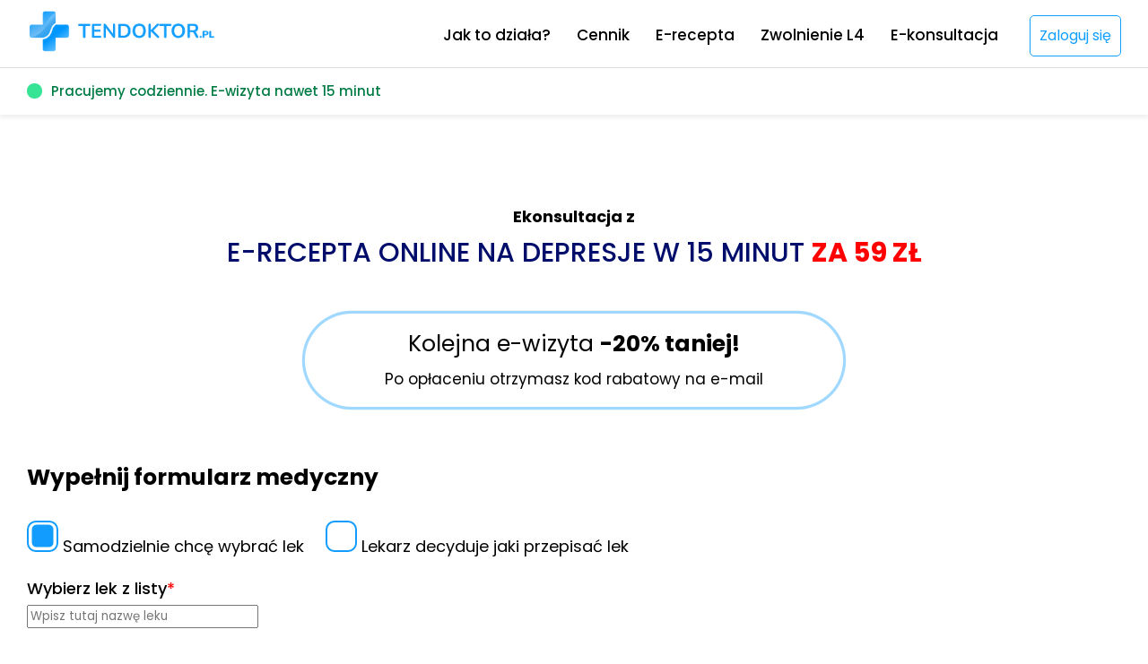

--- FILE ---
content_type: text/html; charset=UTF-8
request_url: https://tendoktor.pl/usluga/depresja/
body_size: 36519
content:
<!doctype html>
<html lang="pl-PL">
<head>
<script type="text/javascript">
    (function(c,l,a,r,i,t,y){
        c[a]=c[a]||function(){(c[a].q=c[a].q||[]).push(arguments)};
        t=l.createElement(r);t.async=1;t.src="https://www.clarity.ms/tag/"+i;
        y=l.getElementsByTagName(r)[0];y.parentNode.insertBefore(t,y);
    })(window, document, "clarity", "script", "fw3s5h8l6t");
</script>
	<meta charset="UTF-8">
	<meta name="viewport" content="width=device-width, initial-scale=1">
	<link rel="profile" href="https://gmpg.org/xfn/11">
	 <meta name="facebook-domain-verification" content="frahalh46ofg8qweqkekke6600q1xv" />
	
	<!-- Google tag (gtag.js) -->
	<script async src="https://www.googletagmanager.com/gtag/js?id=G-LX1KZE8HWZ"></script>
	<script>
	  window.dataLayer = window.dataLayer || [];
	  function gtag(){dataLayer.push(arguments);}
	  gtag('js', new Date());

	  gtag('config', 'G-LX1KZE8HWZ');
	</script>
	<meta name='robots' content='index, follow, max-image-preview:large, max-snippet:-1, max-video-preview:-1' />

<!-- Google Tag Manager for WordPress by gtm4wp.com -->
<script data-cfasync="false" data-pagespeed-no-defer>
	var gtm4wp_datalayer_name = "dataLayer";
	var dataLayer = dataLayer || [];
	const gtm4wp_use_sku_instead = 0;
	const gtm4wp_currency = 'PLN';
	const gtm4wp_product_per_impression = 10;
	const gtm4wp_clear_ecommerce = false;
	const gtm4wp_datalayer_max_timeout = 2000;
</script>
<!-- End Google Tag Manager for WordPress by gtm4wp.com -->
	<!-- This site is optimized with the Yoast SEO plugin v26.6 - https://yoast.com/wordpress/plugins/seo/ -->
	<title>Depresja e-recepta online w 15 minut - e-Konsultacja TenDoktor.pl</title>
	<meta name="description" content="Depresja nie wybiera i może dotknąć każdego. Nie lekceważ jej objawów i zgłoś się po pomoc psychiatryczną. E-receptę na kontynuację leczenia możesz otrzymać bez wychodzenia z domu." />
	<link rel="canonical" href="https://tendoktor.pl/usluga/depresja/" />
	<meta property="og:locale" content="pl_PL" />
	<meta property="og:type" content="article" />
	<meta property="og:title" content="Depresja e-recepta online w 15 minut - e-Konsultacja TenDoktor.pl" />
	<meta property="og:description" content="Depresja nie wybiera i może dotknąć każdego. Nie lekceważ jej objawów i zgłoś się po pomoc psychiatryczną. E-receptę na kontynuację leczenia możesz otrzymać bez wychodzenia z domu." />
	<meta property="og:url" content="https://tendoktor.pl/usluga/depresja/" />
	<meta property="og:site_name" content="Recepta online | e-Recepta w 15 minut | TenDoktor.pl" />
	<meta property="article:modified_time" content="2024-08-07T16:33:49+00:00" />
	<meta property="og:image" content="https://tendoktor.pl/wp-content/uploads/2023/01/x1-5-1.jpg" />
	<meta property="og:image:width" content="908" />
	<meta property="og:image:height" content="866" />
	<meta property="og:image:type" content="image/jpeg" />
	<meta name="twitter:card" content="summary_large_image" />
	<meta name="twitter:label1" content="Szacowany czas czytania" />
	<meta name="twitter:data1" content="15 minut" />
	<script type="application/ld+json" class="yoast-schema-graph">{"@context":"https://schema.org","@graph":[{"@type":"WebPage","@id":"https://tendoktor.pl/usluga/depresja/","url":"https://tendoktor.pl/usluga/depresja/","name":"Depresja e-recepta online w 15 minut - e-Konsultacja TenDoktor.pl","isPartOf":{"@id":"https://tendoktor.pl/#website"},"datePublished":"2023-08-14T19:31:47+00:00","dateModified":"2024-08-07T16:33:49+00:00","description":"Depresja nie wybiera i może dotknąć każdego. Nie lekceważ jej objawów i zgłoś się po pomoc psychiatryczną. E-receptę na kontynuację leczenia możesz otrzymać bez wychodzenia z domu.","breadcrumb":{"@id":"https://tendoktor.pl/usluga/depresja/#breadcrumb"},"inLanguage":"pl-PL","potentialAction":[{"@type":"ReadAction","target":["https://tendoktor.pl/usluga/depresja/"]}]},{"@type":"BreadcrumbList","@id":"https://tendoktor.pl/usluga/depresja/#breadcrumb","itemListElement":[{"@type":"ListItem","position":1,"name":"Strona główna","item":"https://tendoktor.pl/"},{"@type":"ListItem","position":2,"name":"Produkty","item":"https://tendoktor.pl/sklep__trashed/"},{"@type":"ListItem","position":3,"name":"Depresja"}]},{"@type":"WebSite","@id":"https://tendoktor.pl/#website","url":"https://tendoktor.pl/","name":"Recepta online | e-Recepta w 15 minut | TenDoktor.pl","description":"e-Recepta online już w 15 minut ✅ ! Cena: 35 zł. Zamów szybko i bezpiecznie e-Konsultację 24/7.","publisher":{"@id":"https://tendoktor.pl/#organization"},"potentialAction":[{"@type":"SearchAction","target":{"@type":"EntryPoint","urlTemplate":"https://tendoktor.pl/?s={search_term_string}"},"query-input":{"@type":"PropertyValueSpecification","valueRequired":true,"valueName":"search_term_string"}}],"inLanguage":"pl-PL"},{"@type":"Organization","@id":"https://tendoktor.pl/#organization","name":"Recepta online | e-Recepta w 15 minut | TenDoktor.pl","url":"https://tendoktor.pl/","logo":{"@type":"ImageObject","inLanguage":"pl-PL","@id":"https://tendoktor.pl/#/schema/logo/image/","url":"https://tendoktor.pl/wp-content/uploads/2023/01/logo.png","contentUrl":"https://tendoktor.pl/wp-content/uploads/2023/01/logo.png","width":1182,"height":289,"caption":"Recepta online | e-Recepta w 15 minut | TenDoktor.pl"},"image":{"@id":"https://tendoktor.pl/#/schema/logo/image/"}}]}</script>
	<!-- / Yoast SEO plugin. -->


<link rel='dns-prefetch' href='//capi-automation.s3.us-east-2.amazonaws.com' />
<link rel="alternate" type="application/rss+xml" title="Recepta online | e-Recepta w 15 minut | TenDoktor.pl &raquo; Kanał z wpisami" href="https://tendoktor.pl/feed/" />
<link rel="alternate" type="application/rss+xml" title="Recepta online | e-Recepta w 15 minut | TenDoktor.pl &raquo; Kanał z komentarzami" href="https://tendoktor.pl/comments/feed/" />
<link rel="alternate" title="oEmbed (JSON)" type="application/json+oembed" href="https://tendoktor.pl/wp-json/oembed/1.0/embed?url=https%3A%2F%2Ftendoktor.pl%2Fusluga%2Fdepresja%2F" />
<link rel="alternate" title="oEmbed (XML)" type="text/xml+oembed" href="https://tendoktor.pl/wp-json/oembed/1.0/embed?url=https%3A%2F%2Ftendoktor.pl%2Fusluga%2Fdepresja%2F&#038;format=xml" />
<style id='wp-img-auto-sizes-contain-inline-css'>
img:is([sizes=auto i],[sizes^="auto," i]){contain-intrinsic-size:3000px 1500px}
/*# sourceURL=wp-img-auto-sizes-contain-inline-css */
</style>
<style id='wp-emoji-styles-inline-css'>

	img.wp-smiley, img.emoji {
		display: inline !important;
		border: none !important;
		box-shadow: none !important;
		height: 1em !important;
		width: 1em !important;
		margin: 0 0.07em !important;
		vertical-align: -0.1em !important;
		background: none !important;
		padding: 0 !important;
	}
/*# sourceURL=wp-emoji-styles-inline-css */
</style>
<style id='wp-block-library-inline-css'>
:root{--wp-block-synced-color:#7a00df;--wp-block-synced-color--rgb:122,0,223;--wp-bound-block-color:var(--wp-block-synced-color);--wp-editor-canvas-background:#ddd;--wp-admin-theme-color:#007cba;--wp-admin-theme-color--rgb:0,124,186;--wp-admin-theme-color-darker-10:#006ba1;--wp-admin-theme-color-darker-10--rgb:0,107,160.5;--wp-admin-theme-color-darker-20:#005a87;--wp-admin-theme-color-darker-20--rgb:0,90,135;--wp-admin-border-width-focus:2px}@media (min-resolution:192dpi){:root{--wp-admin-border-width-focus:1.5px}}.wp-element-button{cursor:pointer}:root .has-very-light-gray-background-color{background-color:#eee}:root .has-very-dark-gray-background-color{background-color:#313131}:root .has-very-light-gray-color{color:#eee}:root .has-very-dark-gray-color{color:#313131}:root .has-vivid-green-cyan-to-vivid-cyan-blue-gradient-background{background:linear-gradient(135deg,#00d084,#0693e3)}:root .has-purple-crush-gradient-background{background:linear-gradient(135deg,#34e2e4,#4721fb 50%,#ab1dfe)}:root .has-hazy-dawn-gradient-background{background:linear-gradient(135deg,#faaca8,#dad0ec)}:root .has-subdued-olive-gradient-background{background:linear-gradient(135deg,#fafae1,#67a671)}:root .has-atomic-cream-gradient-background{background:linear-gradient(135deg,#fdd79a,#004a59)}:root .has-nightshade-gradient-background{background:linear-gradient(135deg,#330968,#31cdcf)}:root .has-midnight-gradient-background{background:linear-gradient(135deg,#020381,#2874fc)}:root{--wp--preset--font-size--normal:16px;--wp--preset--font-size--huge:42px}.has-regular-font-size{font-size:1em}.has-larger-font-size{font-size:2.625em}.has-normal-font-size{font-size:var(--wp--preset--font-size--normal)}.has-huge-font-size{font-size:var(--wp--preset--font-size--huge)}.has-text-align-center{text-align:center}.has-text-align-left{text-align:left}.has-text-align-right{text-align:right}.has-fit-text{white-space:nowrap!important}#end-resizable-editor-section{display:none}.aligncenter{clear:both}.items-justified-left{justify-content:flex-start}.items-justified-center{justify-content:center}.items-justified-right{justify-content:flex-end}.items-justified-space-between{justify-content:space-between}.screen-reader-text{border:0;clip-path:inset(50%);height:1px;margin:-1px;overflow:hidden;padding:0;position:absolute;width:1px;word-wrap:normal!important}.screen-reader-text:focus{background-color:#ddd;clip-path:none;color:#444;display:block;font-size:1em;height:auto;left:5px;line-height:normal;padding:15px 23px 14px;text-decoration:none;top:5px;width:auto;z-index:100000}html :where(.has-border-color){border-style:solid}html :where([style*=border-top-color]){border-top-style:solid}html :where([style*=border-right-color]){border-right-style:solid}html :where([style*=border-bottom-color]){border-bottom-style:solid}html :where([style*=border-left-color]){border-left-style:solid}html :where([style*=border-width]){border-style:solid}html :where([style*=border-top-width]){border-top-style:solid}html :where([style*=border-right-width]){border-right-style:solid}html :where([style*=border-bottom-width]){border-bottom-style:solid}html :where([style*=border-left-width]){border-left-style:solid}html :where(img[class*=wp-image-]){height:auto;max-width:100%}:where(figure){margin:0 0 1em}html :where(.is-position-sticky){--wp-admin--admin-bar--position-offset:var(--wp-admin--admin-bar--height,0px)}@media screen and (max-width:600px){html :where(.is-position-sticky){--wp-admin--admin-bar--position-offset:0px}}

/*# sourceURL=wp-block-library-inline-css */
</style><link rel='stylesheet' id='wc-blocks-style-css' href='https://tendoktor.pl/wp-content/plugins/woocommerce/assets/client/blocks/wc-blocks.css?ver=wc-10.4.3' media='all' />
<style id='global-styles-inline-css'>
:root{--wp--preset--aspect-ratio--square: 1;--wp--preset--aspect-ratio--4-3: 4/3;--wp--preset--aspect-ratio--3-4: 3/4;--wp--preset--aspect-ratio--3-2: 3/2;--wp--preset--aspect-ratio--2-3: 2/3;--wp--preset--aspect-ratio--16-9: 16/9;--wp--preset--aspect-ratio--9-16: 9/16;--wp--preset--color--black: #000000;--wp--preset--color--cyan-bluish-gray: #abb8c3;--wp--preset--color--white: #ffffff;--wp--preset--color--pale-pink: #f78da7;--wp--preset--color--vivid-red: #cf2e2e;--wp--preset--color--luminous-vivid-orange: #ff6900;--wp--preset--color--luminous-vivid-amber: #fcb900;--wp--preset--color--light-green-cyan: #7bdcb5;--wp--preset--color--vivid-green-cyan: #00d084;--wp--preset--color--pale-cyan-blue: #8ed1fc;--wp--preset--color--vivid-cyan-blue: #0693e3;--wp--preset--color--vivid-purple: #9b51e0;--wp--preset--gradient--vivid-cyan-blue-to-vivid-purple: linear-gradient(135deg,rgb(6,147,227) 0%,rgb(155,81,224) 100%);--wp--preset--gradient--light-green-cyan-to-vivid-green-cyan: linear-gradient(135deg,rgb(122,220,180) 0%,rgb(0,208,130) 100%);--wp--preset--gradient--luminous-vivid-amber-to-luminous-vivid-orange: linear-gradient(135deg,rgb(252,185,0) 0%,rgb(255,105,0) 100%);--wp--preset--gradient--luminous-vivid-orange-to-vivid-red: linear-gradient(135deg,rgb(255,105,0) 0%,rgb(207,46,46) 100%);--wp--preset--gradient--very-light-gray-to-cyan-bluish-gray: linear-gradient(135deg,rgb(238,238,238) 0%,rgb(169,184,195) 100%);--wp--preset--gradient--cool-to-warm-spectrum: linear-gradient(135deg,rgb(74,234,220) 0%,rgb(151,120,209) 20%,rgb(207,42,186) 40%,rgb(238,44,130) 60%,rgb(251,105,98) 80%,rgb(254,248,76) 100%);--wp--preset--gradient--blush-light-purple: linear-gradient(135deg,rgb(255,206,236) 0%,rgb(152,150,240) 100%);--wp--preset--gradient--blush-bordeaux: linear-gradient(135deg,rgb(254,205,165) 0%,rgb(254,45,45) 50%,rgb(107,0,62) 100%);--wp--preset--gradient--luminous-dusk: linear-gradient(135deg,rgb(255,203,112) 0%,rgb(199,81,192) 50%,rgb(65,88,208) 100%);--wp--preset--gradient--pale-ocean: linear-gradient(135deg,rgb(255,245,203) 0%,rgb(182,227,212) 50%,rgb(51,167,181) 100%);--wp--preset--gradient--electric-grass: linear-gradient(135deg,rgb(202,248,128) 0%,rgb(113,206,126) 100%);--wp--preset--gradient--midnight: linear-gradient(135deg,rgb(2,3,129) 0%,rgb(40,116,252) 100%);--wp--preset--font-size--small: 13px;--wp--preset--font-size--medium: 20px;--wp--preset--font-size--large: 36px;--wp--preset--font-size--x-large: 42px;--wp--preset--spacing--20: 0.44rem;--wp--preset--spacing--30: 0.67rem;--wp--preset--spacing--40: 1rem;--wp--preset--spacing--50: 1.5rem;--wp--preset--spacing--60: 2.25rem;--wp--preset--spacing--70: 3.38rem;--wp--preset--spacing--80: 5.06rem;--wp--preset--shadow--natural: 6px 6px 9px rgba(0, 0, 0, 0.2);--wp--preset--shadow--deep: 12px 12px 50px rgba(0, 0, 0, 0.4);--wp--preset--shadow--sharp: 6px 6px 0px rgba(0, 0, 0, 0.2);--wp--preset--shadow--outlined: 6px 6px 0px -3px rgb(255, 255, 255), 6px 6px rgb(0, 0, 0);--wp--preset--shadow--crisp: 6px 6px 0px rgb(0, 0, 0);}:where(.is-layout-flex){gap: 0.5em;}:where(.is-layout-grid){gap: 0.5em;}body .is-layout-flex{display: flex;}.is-layout-flex{flex-wrap: wrap;align-items: center;}.is-layout-flex > :is(*, div){margin: 0;}body .is-layout-grid{display: grid;}.is-layout-grid > :is(*, div){margin: 0;}:where(.wp-block-columns.is-layout-flex){gap: 2em;}:where(.wp-block-columns.is-layout-grid){gap: 2em;}:where(.wp-block-post-template.is-layout-flex){gap: 1.25em;}:where(.wp-block-post-template.is-layout-grid){gap: 1.25em;}.has-black-color{color: var(--wp--preset--color--black) !important;}.has-cyan-bluish-gray-color{color: var(--wp--preset--color--cyan-bluish-gray) !important;}.has-white-color{color: var(--wp--preset--color--white) !important;}.has-pale-pink-color{color: var(--wp--preset--color--pale-pink) !important;}.has-vivid-red-color{color: var(--wp--preset--color--vivid-red) !important;}.has-luminous-vivid-orange-color{color: var(--wp--preset--color--luminous-vivid-orange) !important;}.has-luminous-vivid-amber-color{color: var(--wp--preset--color--luminous-vivid-amber) !important;}.has-light-green-cyan-color{color: var(--wp--preset--color--light-green-cyan) !important;}.has-vivid-green-cyan-color{color: var(--wp--preset--color--vivid-green-cyan) !important;}.has-pale-cyan-blue-color{color: var(--wp--preset--color--pale-cyan-blue) !important;}.has-vivid-cyan-blue-color{color: var(--wp--preset--color--vivid-cyan-blue) !important;}.has-vivid-purple-color{color: var(--wp--preset--color--vivid-purple) !important;}.has-black-background-color{background-color: var(--wp--preset--color--black) !important;}.has-cyan-bluish-gray-background-color{background-color: var(--wp--preset--color--cyan-bluish-gray) !important;}.has-white-background-color{background-color: var(--wp--preset--color--white) !important;}.has-pale-pink-background-color{background-color: var(--wp--preset--color--pale-pink) !important;}.has-vivid-red-background-color{background-color: var(--wp--preset--color--vivid-red) !important;}.has-luminous-vivid-orange-background-color{background-color: var(--wp--preset--color--luminous-vivid-orange) !important;}.has-luminous-vivid-amber-background-color{background-color: var(--wp--preset--color--luminous-vivid-amber) !important;}.has-light-green-cyan-background-color{background-color: var(--wp--preset--color--light-green-cyan) !important;}.has-vivid-green-cyan-background-color{background-color: var(--wp--preset--color--vivid-green-cyan) !important;}.has-pale-cyan-blue-background-color{background-color: var(--wp--preset--color--pale-cyan-blue) !important;}.has-vivid-cyan-blue-background-color{background-color: var(--wp--preset--color--vivid-cyan-blue) !important;}.has-vivid-purple-background-color{background-color: var(--wp--preset--color--vivid-purple) !important;}.has-black-border-color{border-color: var(--wp--preset--color--black) !important;}.has-cyan-bluish-gray-border-color{border-color: var(--wp--preset--color--cyan-bluish-gray) !important;}.has-white-border-color{border-color: var(--wp--preset--color--white) !important;}.has-pale-pink-border-color{border-color: var(--wp--preset--color--pale-pink) !important;}.has-vivid-red-border-color{border-color: var(--wp--preset--color--vivid-red) !important;}.has-luminous-vivid-orange-border-color{border-color: var(--wp--preset--color--luminous-vivid-orange) !important;}.has-luminous-vivid-amber-border-color{border-color: var(--wp--preset--color--luminous-vivid-amber) !important;}.has-light-green-cyan-border-color{border-color: var(--wp--preset--color--light-green-cyan) !important;}.has-vivid-green-cyan-border-color{border-color: var(--wp--preset--color--vivid-green-cyan) !important;}.has-pale-cyan-blue-border-color{border-color: var(--wp--preset--color--pale-cyan-blue) !important;}.has-vivid-cyan-blue-border-color{border-color: var(--wp--preset--color--vivid-cyan-blue) !important;}.has-vivid-purple-border-color{border-color: var(--wp--preset--color--vivid-purple) !important;}.has-vivid-cyan-blue-to-vivid-purple-gradient-background{background: var(--wp--preset--gradient--vivid-cyan-blue-to-vivid-purple) !important;}.has-light-green-cyan-to-vivid-green-cyan-gradient-background{background: var(--wp--preset--gradient--light-green-cyan-to-vivid-green-cyan) !important;}.has-luminous-vivid-amber-to-luminous-vivid-orange-gradient-background{background: var(--wp--preset--gradient--luminous-vivid-amber-to-luminous-vivid-orange) !important;}.has-luminous-vivid-orange-to-vivid-red-gradient-background{background: var(--wp--preset--gradient--luminous-vivid-orange-to-vivid-red) !important;}.has-very-light-gray-to-cyan-bluish-gray-gradient-background{background: var(--wp--preset--gradient--very-light-gray-to-cyan-bluish-gray) !important;}.has-cool-to-warm-spectrum-gradient-background{background: var(--wp--preset--gradient--cool-to-warm-spectrum) !important;}.has-blush-light-purple-gradient-background{background: var(--wp--preset--gradient--blush-light-purple) !important;}.has-blush-bordeaux-gradient-background{background: var(--wp--preset--gradient--blush-bordeaux) !important;}.has-luminous-dusk-gradient-background{background: var(--wp--preset--gradient--luminous-dusk) !important;}.has-pale-ocean-gradient-background{background: var(--wp--preset--gradient--pale-ocean) !important;}.has-electric-grass-gradient-background{background: var(--wp--preset--gradient--electric-grass) !important;}.has-midnight-gradient-background{background: var(--wp--preset--gradient--midnight) !important;}.has-small-font-size{font-size: var(--wp--preset--font-size--small) !important;}.has-medium-font-size{font-size: var(--wp--preset--font-size--medium) !important;}.has-large-font-size{font-size: var(--wp--preset--font-size--large) !important;}.has-x-large-font-size{font-size: var(--wp--preset--font-size--x-large) !important;}
/*# sourceURL=global-styles-inline-css */
</style>

<style id='classic-theme-styles-inline-css'>
/*! This file is auto-generated */
.wp-block-button__link{color:#fff;background-color:#32373c;border-radius:9999px;box-shadow:none;text-decoration:none;padding:calc(.667em + 2px) calc(1.333em + 2px);font-size:1.125em}.wp-block-file__button{background:#32373c;color:#fff;text-decoration:none}
/*# sourceURL=/wp-includes/css/classic-themes.min.css */
</style>
<link rel='stylesheet' id='contact-form-7-css' href='https://tendoktor.pl/wp-content/plugins/contact-form-7/includes/css/styles.css?ver=6.1.4' media='all' />
<link rel='stylesheet' id='woocommerce-layout-css' href='https://tendoktor.pl/wp-content/plugins/woocommerce/assets/css/woocommerce-layout.css?ver=10.4.3' media='all' />
<link rel='stylesheet' id='woocommerce-smallscreen-css' href='https://tendoktor.pl/wp-content/plugins/woocommerce/assets/css/woocommerce-smallscreen.css?ver=10.4.3' media='only screen and (max-width: 768px)' />
<link rel='stylesheet' id='woocommerce-general-css' href='https://tendoktor.pl/wp-content/plugins/woocommerce/assets/css/woocommerce.css?ver=10.4.3' media='all' />
<style id='woocommerce-inline-inline-css'>
.woocommerce form .form-row .required { visibility: visible; }
/*# sourceURL=woocommerce-inline-inline-css */
</style>
<link rel='stylesheet' id='g2ecommerce-style-css' href='https://tendoktor.pl/wp-content/themes/tendoktor/style.css?ver=1.0.0' media='all' />
<link rel='stylesheet' id='payu-gateway-css' href='https://tendoktor.pl/wp-content/plugins/woo-payu-payment-gateway/assets/css/payu-gateway.css?ver=2.9.0' media='all' />
<script src="https://tendoktor.pl/wp-includes/js/jquery/jquery.min.js?ver=3.7.1" id="jquery-core-js"></script>
<script src="https://tendoktor.pl/wp-includes/js/jquery/jquery-migrate.min.js?ver=3.4.1" id="jquery-migrate-js"></script>
<script src="https://tendoktor.pl/wp-content/plugins/woocommerce/assets/js/jquery-blockui/jquery.blockUI.min.js?ver=2.7.0-wc.10.4.3" id="wc-jquery-blockui-js" defer data-wp-strategy="defer"></script>
<script id="wc-add-to-cart-js-extra">
var wc_add_to_cart_params = {"ajax_url":"/wp-admin/admin-ajax.php","wc_ajax_url":"/?wc-ajax=%%endpoint%%","i18n_view_cart":"Zobacz koszyk","cart_url":"https://tendoktor.pl/zamowienie/","is_cart":"","cart_redirect_after_add":"no"};
//# sourceURL=wc-add-to-cart-js-extra
</script>
<script src="https://tendoktor.pl/wp-content/plugins/woocommerce/assets/js/frontend/add-to-cart.min.js?ver=10.4.3" id="wc-add-to-cart-js" defer data-wp-strategy="defer"></script>
<script id="wc-single-product-js-extra">
var wc_single_product_params = {"i18n_required_rating_text":"Prosz\u0119 wybra\u0107 ocen\u0119","i18n_rating_options":["1 z 5 gwiazdek","2 z 5 gwiazdek","3 z 5 gwiazdek","4 z 5 gwiazdek","5 z 5 gwiazdek"],"i18n_product_gallery_trigger_text":"Wy\u015bwietl pe\u0142noekranow\u0105 galeri\u0119 obrazk\u00f3w","review_rating_required":"yes","flexslider":{"rtl":false,"animation":"slide","smoothHeight":true,"directionNav":false,"controlNav":"thumbnails","slideshow":false,"animationSpeed":500,"animationLoop":false,"allowOneSlide":false},"zoom_enabled":"","zoom_options":[],"photoswipe_enabled":"","photoswipe_options":{"shareEl":false,"closeOnScroll":false,"history":false,"hideAnimationDuration":0,"showAnimationDuration":0},"flexslider_enabled":""};
//# sourceURL=wc-single-product-js-extra
</script>
<script src="https://tendoktor.pl/wp-content/plugins/woocommerce/assets/js/frontend/single-product.min.js?ver=10.4.3" id="wc-single-product-js" defer data-wp-strategy="defer"></script>
<script src="https://tendoktor.pl/wp-content/plugins/woocommerce/assets/js/js-cookie/js.cookie.min.js?ver=2.1.4-wc.10.4.3" id="wc-js-cookie-js" defer data-wp-strategy="defer"></script>
<script id="woocommerce-js-extra">
var woocommerce_params = {"ajax_url":"/wp-admin/admin-ajax.php","wc_ajax_url":"/?wc-ajax=%%endpoint%%","i18n_password_show":"Poka\u017c has\u0142o","i18n_password_hide":"Ukryj has\u0142o"};
//# sourceURL=woocommerce-js-extra
</script>
<script src="https://tendoktor.pl/wp-content/plugins/woocommerce/assets/js/frontend/woocommerce.min.js?ver=10.4.3" id="woocommerce-js" defer data-wp-strategy="defer"></script>
<link rel="https://api.w.org/" href="https://tendoktor.pl/wp-json/" /><link rel="alternate" title="JSON" type="application/json" href="https://tendoktor.pl/wp-json/wp/v2/product/4569" /><link rel="EditURI" type="application/rsd+xml" title="RSD" href="https://tendoktor.pl/xmlrpc.php?rsd" />
<link rel='shortlink' href='https://tendoktor.pl/?p=4569' />

<!-- Google Tag Manager for WordPress by gtm4wp.com -->
<!-- GTM Container placement set to automatic -->
<script data-cfasync="false" data-pagespeed-no-defer>
	var dataLayer_content = {"pagePostType":"product","pagePostType2":"single-product","pagePostAuthor":"admin","productRatingCounts":[],"productAverageRating":0,"productReviewCount":0,"productType":"simple","productIsVariable":0};
	dataLayer.push( dataLayer_content );
</script>
<script data-cfasync="false" data-pagespeed-no-defer>
(function(w,d,s,l,i){w[l]=w[l]||[];w[l].push({'gtm.start':
new Date().getTime(),event:'gtm.js'});var f=d.getElementsByTagName(s)[0],
j=d.createElement(s),dl=l!='dataLayer'?'&l='+l:'';j.async=true;j.src=
'//www.googletagmanager.com/gtm.js?id='+i+dl;f.parentNode.insertBefore(j,f);
})(window,document,'script','dataLayer','GTM-WNVCZG3');
</script>
<!-- End Google Tag Manager for WordPress by gtm4wp.com -->	<noscript><style>.woocommerce-product-gallery{ opacity: 1 !important; }</style></noscript>
				<script  type="text/javascript">
				!function(f,b,e,v,n,t,s){if(f.fbq)return;n=f.fbq=function(){n.callMethod?
					n.callMethod.apply(n,arguments):n.queue.push(arguments)};if(!f._fbq)f._fbq=n;
					n.push=n;n.loaded=!0;n.version='2.0';n.queue=[];t=b.createElement(e);t.async=!0;
					t.src=v;s=b.getElementsByTagName(e)[0];s.parentNode.insertBefore(t,s)}(window,
					document,'script','https://connect.facebook.net/en_US/fbevents.js');
			</script>
			<!-- WooCommerce Facebook Integration Begin -->
			<script  type="text/javascript">

				fbq('init', '736929391163629', {}, {
    "agent": "woocommerce_0-10.4.3-3.5.15"
});

				document.addEventListener( 'DOMContentLoaded', function() {
					// Insert placeholder for events injected when a product is added to the cart through AJAX.
					document.body.insertAdjacentHTML( 'beforeend', '<div class=\"wc-facebook-pixel-event-placeholder\"></div>' );
				}, false );

			</script>
			<!-- WooCommerce Facebook Integration End -->
					<style type="text/css">
					.site-title,
			.site-description {
				position: absolute;
				clip: rect(1px, 1px, 1px, 1px);
				}
					</style>
		<link rel="icon" href="https://tendoktor.pl/wp-content/uploads/2023/01/cropped-logo-32x32.png" sizes="32x32" />
<link rel="icon" href="https://tendoktor.pl/wp-content/uploads/2023/01/cropped-logo-192x192.png" sizes="192x192" />
<link rel="apple-touch-icon" href="https://tendoktor.pl/wp-content/uploads/2023/01/cropped-logo-180x180.png" />
<meta name="msapplication-TileImage" content="https://tendoktor.pl/wp-content/uploads/2023/01/cropped-logo-270x270.png" />
		<style id="wp-custom-css">
			*, ::after, ::before {
    box-sizing: border-box;
}ul.slick-dots {
    padding: 0;
    margin: 30px 0 0 0;
    list-style: none;
	text-align:center
}select#kraj {
    border: 1px solid rgba(0, 0, 0, 0.5);
    border-radius: 5px;
    padding: 10px;
}
.wizyta_ok {
    background: #a5ff6b;
    display: inline;
    padding: 10px;
    border-radius: 100px;
    color: #000;
}
.permalinkx1 a {
    color: #fff;
    background: #129eff;
    text-decoration: none;
    padding: 10px;
    border-radius: 10px;
}
.permalinkx1 a:hover{
	background:#444
}
td.permalink.permalinkx1 {
    padding: 25px 0;
}
span.required_p1 {
    color: red;
    font-weight: 600;
}
section.woocommerce-order-details ul.wc-item-meta a {
    word-break: break-all;
}
.cdx1__p1{
	margin-top:50px;
	margin-bottom:50px
}
@media all and (max-width:991px){
	.cdx1__p1{
	overflow-x:scroll
	}
}
td.product-name.td__remove dl.variation p {
    display: inline;
}
form.checkout  .ot__lg_in input {
    pointer-events: none;
    background: #e5e5e5;
    opacity: .7;
}
form.checkout .ot__lg_in {
    display: none;
}
a{
	color:#444
}
body {
    font-size: 16px;
    font-weight: 400;
    line-height: 1.5;
    color: #000;
    background-color: #fff;
    font-family: 'Poppins', sans-serif;
	margin:0
}
button,input,textarea{
    font-family: 'Poppins', sans-serif;
}
article, aside, dialog, figcaption, figure, footer, header, hgroup, main, nav, section {
    display: block;
}
article, aside, dialog, figcaption, figure, footer, header, hgroup, main, nav, section {
    display: block;
}
*, ::after, ::before {
    box-sizing: border-box;
}
.menu_slide_left{
    transform: translateX(-1000px);
    transition: all .3s;
}
.menu_slide_left {
    padding-top: 10px;
	    left: 0;
}
.menu_slide_left {
    position: fixed;
    top: 0;
    z-index: 99999;
    max-width: 260px;
    background: #10161e;
    min-height: 100vh;
    width: 100%;
		padding:20px
}

.menu_slide_left .close {
    margin-bottom: 20px;
}
.close {
    position: static;
    right: 32px;
    width: 42px;
    height: 42px;
    opacity: 1;
    cursor: pointer;
    margin-left: auto;
    margin-right: 15px;
    padding: 0px 20px;
}
.close:before, .close:after {
    position: absolute;
    left: auto;
    right: 35px;
    content: " ";
    height: 33px;
    width: 2px;
    background-color: #fff;
    top: 14px;
}
.close:before {
    transform: rotate(45deg);
}
.close:after {
    transform: rotate(-45deg);
}
.menu_slide_left > ul {
    overflow-y: scroll;
    height: 90vh;
}
.menu_slide_left ul {
    margin-left: 10px;
    margin-right: 10px;
}
.menu_slide_left ul li {
    margin-bottom: 10px;
    transition: all .3s;
}
.menu_slide_left ul li a {
    color: #fff;
    display: block;
	text-decoration:none
}
.menu_slide_left ul{
	padding:0;
	margin:0;
	list-style:none
}
.current-menu-item > a{
	color:#129eff!important
}

button#menu_slide {
    background: transparent;
}
button#menu_slide {
    cursor: pointer;
}.navbar-toggle {
    border: 1px solid transparent;
    border-radius: 4px;
    padding: 9px 10px;
}
button#menu_slide span {
    background: #129eff !important;
}
.sr-only {
    position: absolute;
    width: 1px;
    height: 1px;
    padding: 0;
    margin: -1px;
    overflow: hidden;
    clip: rect(0,0,0,0);
    border: 0;
}
button#menu_slide span.icon-bar {
    background: #fff none repeat scroll 0 0;
    fill: #fff;
    display: block;
    width: 30px;
    height: 3px;
    border-radius: 1px;
}
.navbar-toggle .icon-bar+.icon-bar {
    margin-top: 4px;
}
.header_top {
    display: flex;
    justify-content: space-between;
    align-items: center;
}
@media (max-width: 1001px){
.menu_top.zadfgfgc{
    display: none!important;
}
	.logo_top img{
		max-width:200px;
		width:100%
	}
	.logo_top a{
		display:block
	}
}
@media (min-width: 1000px){
.btn_menu_pp {
    display: none;
}
}
.back_black {
    display: none;
}
.back_black {
    background: rgba(0,0,0,.3);
    position: fixed;
    top: 0;
    left: 0;
    display: block;
    width: 100%;
    height: 100%;
    z-index: 99998;
}

.fadeInLeft {
    -webkit-animation-name: fadeInLeft;
    animation-name: fadeInLeft;
}
.fadeInLeft {
    -webkit-animation: fadeInLeft .3s forwards;
    -moz-animation: fadeInLeft .3s forwards;
    -o-animation: fadeInLeft .3s forwards;
    animation: fadeInLeft .3s forwards;
}

@-webkit-keyframes fadeInLeft{0%{-webkit-transform:translateX(-1000px);}100%{-webkit-transform:translateX(0);}}.menu_slide_left{transform:translateX(-1000px);transition:all .3s;}@keyframes fadeInLeft{0%{transform:translateX(-1000px);}100%{transform:translateX(0);}}


.menu_top.zadfgfgc .main-navigation > ul{
    padding: 0;
    margin: 0;
    list-style: none;
}
.menu_top.zadfgfgc .main-navigation > ul > li {
    display: inline-block;
    margin-right: 25px;
}
.menu_top.zadfgfgc .main-navigation li a {
    font-size: 17px;
	color: #000;
	font-weight:500;
    text-decoration: none;
    transition: all .3s;
}.menu_top.zadfgfgc .main-navigation li a:hover{
	color:#129eff
}
img{
	max-width:100%;
	height:auto
}
.container_pp{
    width:100%;
    padding-right:15px;
    padding-left:15px;
    margin-right:auto;
    margin-left:auto
}
@media all and (min-width:576px){
.container_pp{
    max-width:540px
}}
@media all and (min-width:768px){
.container_pp{
    max-width:720px
}}
@media all and (min-width:992px){
.container_pp{
    max-width:960px
}
.boxes__w_pr_hp{
		grid-template-areas:
        "a b c"
        " . d .";
	}
	#prod__id_c_1355{
		grid-area:d
	}
}
@media all and (min-width:1200px){
.container_pp{
    max-width:1250px
}}
.menu-item > a:hover {
    color: #129eff!important;
}
@media all and (max-width:1000px){
	.header_nav_t .btn_header_1{
		display:none!important
	}
}
.header_nav_t {
    display: flex;
	align-items:center
}
.btn{
	border-radius: 55px;
	font-size:16px;
	display:inline-block;
	text-decoration:none;
	padding: 14px 35px;
}
.btn-primary{
	background: #129eff;
	color:#fff
}
a:hover{
	transition:all .3s
}
a{
	transition:all .3s
}
.btn-primary:hover{
	background:#92d3d2
}
.homepage_section_1 {
    background-size: cover;
    background-repeat: no-repeat;
    background-position: center;
}
.homepage__hero_1{
	padding:50px 0;
}
.text1__hp_hero1{
	margin:0;
	font-size: 50px;
	color: #129eff;
	font-weight: 700;
}
.homepage__hero_1{
	display:grid;
	grid-template-columns:1fr 1fr;
	grid-gap:25px
}
.text2__hp_hero1{
	margin:5px 0 15px 0
}
.how_works__hp_boxes {
    display: grid;
    grid-template-columns: 1fr 1fr 1fr;
    text-align: center;
}
.text-center{
	text-align:center
}
.how_works_hp{
	padding:50px 0
}
.title__subsection{
	color:#000d6b;
	font-size:30px;
	font-weight:500;
	margin-bottom:50px
}
.how_works__hp_box {
    max-width: 230px;
    margin: 0 auto;
}
.how_works__hp_box{
	position:relative
}

.cta1_homepage{
	background:#92d3d2;
	padding:40px 0;
	text-align:center
}
.cta1_homepage p{
	margin:0;
	font-weight: 700;
font-size: 35px;
	color:#fff
}
.three_cols__blg {
    display: grid;
    grid-template-columns: 1fr 1fr 1fr;
    grid-gap: 30px;
}
.blog__homepage{
	padding:50px 0;
}
.single__blog_post{
	box-shadow: 0px 2.6px 63.9px 0px #0000000F
}
.bottom__blog_post{
	padding:20px;
	text-align:center
}
.headline__blog_post{
	margin:0;
}
.img__blog_post img{
	display:block;
	width:100%
}
.headline__blog_post a{
	color:#000d6b;
	font-size:17px;
	text-decoration:none;
}
.bottom__exc_blog_post p{
	margin:10px 0 20px 0;
	font-size:15px
}
.img__blog_post img,
.single__blog_post{
    border-top-right-radius: 10px;
    border-top-left-radius: 10px
}
.single__blog_post {
    border-bottom-right-radius: 10px;
    border-bottom-left-radius: 10px;
}
.testimonials__hp{
	padding:50px 0
}
.testimonials__sliders button.slick-prev {
    transform: rotate(135deg);
    -webkit-transform: rotate(135deg);
    left: -30px;
    z-index: 2;
}
.testimonials__sliders button.slick-arrow {
    font-size: 0!important;
    background: transparent;
    border: solid #BABCBF;
    border-width: 0 2.5px 2.5px 0;
    display: inline-block;
    padding: 6px;
    position: absolute;
    top: 50%;
    cursor: pointer;
}
.testimonials__sliders button.slick-next {
    transform: rotate(-45deg);
    -webkit-transform: rotate(-45deg);
    right: -30px;
    z-index: 2;
}
.testimonials__sngl > div {
    display: flex
}
.right_col_testi_sld {
    position: relative;
        padding-left: 20px;
    padding-right: 30px;
}
.right_col_testi_sld__2{
	font-size:15px;
	color:#4D4D4D;
	margin:0
}
.right_col_testi_sld__1{
    margin: 0;
    color:#129eff;
    font-size: 20px;
    font-weight: 500
}
.cta1_homepage {
    margin:50px 0;
}
.btn_ab_hp {
    margin-top: 40px;
}
.text_about__hg{
	text-align:center
}
.section_onas_homepage {
    padding: 50px 0
}
.section_onas_homepage .title__subsection {
    margin-top: 0;
}
.section_onas_homepage .title__subsection {
    margin-bottom: 30px;
}

.footer_four_cols{
	display:grid;
	grid-template-columns:1fr 1fr 1fr 1fr;
	grid-gap:30px
}
.footer_v1{
	background:#ebedf6;
	border-top: 4px solid #21253d;
	padding:50px 0 0 0
}
.logo_footer{
	max-width:170px
}
.footer_social{
	list-style:none;
	padding:0;
	margin:25px 0 0 0
}
.footer_social a{
	text-decoration:none
}
.footer_social li{
	display:inline;
	margin-right:5px
}
.footer_social li:last-child{
	margin-right:0
}
.footer_social li img{
	width:20px
}
.copyright_bottom{
	padding:30px 0 15px 0;
	color:#21253d;    margin-top: 40px!important;
	font-size:15px
}
.footer_title{
	margin:0;
	color:#21253d;
	font-weight:500;
}
.menu_footer{
	padding:0;
	margin:0;
	list-style:none
}
.menu_footer li{
	margin-top:5px
}
.menu_footer li a{
	text-decoration:none;
	color:#21253d;
	font-size:16px;
}
.menu_footer li a:hover{
	color:#129eff
}
.copyright_bottom{
	text-align:center;
	margin-top:10px
}
.wybierz_prod_hp {
    margin: 50px 0;
}
.boxes__w_pr_hp {
    display: flex;
    justify-content: center;
    flex-wrap: wrap;
}
li#menu-item-34 a {
    color: #92d3d2!important;
}
li#menu-item-34 a:hover {
    color: #129eff!important;
}

.blog_posts__blog__section .h1_title_pg {
    margin: 50px 0 80px 0;
}
.h1_title_pg {
    text-align: center;
    margin: 50px 0;
    font-weight: 700;
    color: #129eff;
    font-size: 30px;
    text-transform: uppercase;
}
.blog_posts__blog > div {
    margin-bottom: 30px;
    padding-bottom: 30px;
    border-bottom: 1px solid #02042654;
}
.single_post__blog {
    display: grid;
    grid-template-columns: 0.36fr 0.64fr;
    grid-gap: 35px;
}

@media (max-width: 768px){
	
.single_post__blog {
    grid-template-columns: 1fr!important;
    grid-gap: 10px;
}
	.left_col_blog img {
    border-top-right-radius: 30px;
    border-bottom-left-radius: 30px;
}
}
.blog_post_name__blog a {
    color:#92d3d2;
    font-size: 18px;
    font-weight: 700;
	text-decoration:none
}
.excerpt__blog {
    display: -webkit-box;
    -webkit-line-clamp: 4;
    -webkit-box-orient: vertical;
    overflow: hidden;
}
.excerpt__blog p {
    margin: 0;
    font-size: 16px;
    color: #92d3d2;
    line-height: 1.5;
}
.link__blog_hp1{
	margin-top:30px
}
.pagination span, .pagination a:hover {
    background: #129eff;
    color: #fff;
}
.pagination span, .pagination a {
    border-radius: 5px;
}
.pagination a, .pagination span {
    display: inline-block;
    padding: 10px 15px;
}
.pagination span, .pagination a {
    border-radius: 5px;
}
.pagination a, .pagination span {
    display: inline-block;
    padding: 10px 15px;
}
.pagination a {
    color: #77838F;
	text-decoration:none
}
.pagination {
    text-align: center;
    margin-bottom: 50px;
    margin-top: 50px;
}.left_col_blog img {
    border-top-right-radius: 25px;
    border-bottom-left-radius: 25px;
}
.blog_posts__blog > div:last-child {
    border-bottom: 0;
}
.single__post_sb_pg {
    width: 100%;
    max-width: 800px;
    justify-content: center;
    margin: 0 auto;
}
.img__single_content {
    margin-bottom: 30px;
}
.img__single_content img {
    width: 100%;
}
.txt__single_content > * {
    line-height: 1.5;
}
.single__post_sb_pg h1,.single__post_sb_pg  h2,.single__post_sb_pg  h3,.single__post_sb_pg h4, .single__post_sb_pg h5,.single__post_sb_pg  h6 {
    margin-top: 0;
    margin-bottom: 0.5rem;
    font-weight: 500;
}
.single__post_sb_pg h2 {
    font-size: 2rem;
}
.single__post_sb_pg h1 {
    font-size: 2.5rem;
}
.single__post_sb_pg h3 {
    font-size: 1.75rem;
}
.single__post_sb_pg h4 {
    font-size: 1.5rem;
}
.single__post_sb_pg h5 {
    font-size: 1.25rem;
}
.single__post_sb_pg h6 {
    font-size: 1rem;
}
.single__post_sb_pg {
    margin-bottom: 50px;
}
header {
    -webkit-box-shadow: 0px 4px 4px 0px rgb(0 0 0 / 6%);
    -moz-box-shadow: 0px 4px 4px 0px rgba(0, 0, 0, 0.06);
    box-shadow: 0px 4px 4px 0px rgb(0 0 0 / 6%);
}


.cols__faq > div{
	margin-bottom:25px;
  background-color:  rgba(242, 242, 242, 0.54);;
}
.panel__col_faq p{
	margin:0;
	padding-bottom:30px;
	font-size:15px;
	line-height:1.5;
	color:#000
}
.accordion__col_faq {
  background-color: transparent;
  color: #129eff;
  cursor: pointer;
  padding: 15px 25px;
  width: 100%;
  border: none;
  text-align: left;
  outline: none;
  transition: 0.4s;
	
}
.accordion__col_faq  h2{
	margin:0;
  font-size: 20px;
	display:block;
	width:100%;
	font-weight:700;
}
.accordion__col_faq{display:flex;
flex-wrap:wrap;
flex-direction:row;
width:100%}
.panel__col_faq {
  padding: 0 25px;
  max-height: 0;
  overflow: hidden;
  transition: max-height 0.2s ease-out;
}
.cols__faq{
	margin-bottom:50px
}
.accordion__col_faq{
	position:relative
}
.accordion__col_faq:after {
    content: '';
    margin-left: 5px;
    background-image: url(/wp-content/themes/tendoktor/assets/arrow_icn_small-1.svg);
    width: 13px;
    height: 13px;
    background-size: contain;
    background-repeat: no-repeat;
    background-position: center;
    margin-top: 5px;
	position:absolute;
	right:25px
}
@media (max-width: 768px){
.accordion__col_faq:after {
    right: 20px;
    position: absolute;
    top: 17px;
}.accordion__col_faq {
    padding: 15px 40px 15px 25px!important;
}button.accordion__col_faq {
    position: relative;
}
}
.h1_title_pg.h1_title_pg2 + .h1_title_pg {
    margin-top: 0;
	text-transform: inherit;
}
.h1_title_pg.h1_title_pg2 {
    font-weight: 500;
}
.h1_title_pg.h1_title_pg2 {
    margin-bottom: 5px;
}
.two_col__cennik {
    display: grid;
    grid-template-columns: 1fr 1fr;
	grid-gap: 20px;
    text-align: center;
	max-width:550px;
	margin-left:auto;
	margin-right:auto;
	margin-bottom:100px
}
.single_col__cennik {
    margin: 0 auto;
    width: 100%;
}
.section__cennik{
	margin-top:100px
}
.single_col__cennik a{
	display:block;
	text-decoration:none
}
.single_col__cennik img{
	max-width:100px;
	width:100%
}
.single_col__cennik p{
	color:#fff;
	text-decoration:none;
	font-weight:500;
	font-size:20px;
	margin:20px 0 0 0
}
.single_col__cennik a{
	background:
#92d3d2;
	padding:50px 20px;
	border-top-right-radius:30px;
	border-bottom-left-radius:30px;
	transition:all .3s
}
.single_col__cennik a:hover{
	background:#129eff
}
.single_product__single{
	margin:100px 0
}
.woocommerce form .form-row input.input-text {
    border: 1px solid rgba(0, 0, 0, 0.5);
    border-radius: 5px;
        padding: 12px 10px;
    font-size: 16px;
}
label.woocommerce-form__label.woocommerce-form__label-for-checkbox.woocommerce-form-login__rememberme{
	display:none
}
.woocommerce #respond input#submit, .woocommerce a.button, .woocommerce button.button, .woocommerce input.button {
    background: #129eff;
    border-radius: 5px;
    font-size: 16px;
    color: #fff;
    font-weight: 400;
    padding: 10px 30px;
}
p.woocommerce-LostPassword.lost_password a, .woocommerce-privacy-policy-text a {
    color: #444;
}
div#customer_login h2 {
    color: #129eff;
    font-size: 30px;
}
button.button[name="apply_coupon"] {
    background: #129eff;
    padding: 15px 30px!important;
    border-radius: 500px;
	transition:all .3s
}
button.button[name="apply_coupon"]:hover {
    background: #444;
    color: #fff;
}
form.checkout_coupon.woocommerce-form-coupon {
    display: grid;
    grid-template-columns: auto auto;
    grid-auto-flow: column;
    grid-template-rows: auto;
	grid-gap: 0 15px;
}
form.checkout_coupon.woocommerce-form-coupon > p:nth-child(1) {
    grid-column: 1;
    grid-row: 1;
	margin-top: 5px;
    margin-bottom: 10px;
}
form.checkout_coupon.woocommerce-form-coupon > p:nth-child(2) {
    grid-column: 1;
    grid-row: 2;
    width: 100%;
}
form.checkout_coupon.woocommerce-form-coupon > p:nth-child(3) {
    grid-column: 2;
    grid-row: 2;
}
form.checkout_coupon.woocommerce-form-coupon .clear {
    grid-column: 2;
    grid-row: 1;
}
div#customer_details > div {
    width: 100%;
    float: none;
}
@media all and (min-width:768px){
	div#customer_details{
		width:49%;
		float:left
	}
	#order_review_heading,
	#order_review{
		width:49%;
		float:right
	}
}
	form.checkout.woocommerce-checkout{
		clear:both;
		float:none
	}
form.checkout.woocommerce-checkout:after,
	form.checkout.woocommerce-checkout:before{
		content:"";
		display:block;
		width:100%;
		height:1px;
		float:none;
		clear:both
	}
form.checkout.woocommerce-checkout{
	margin-bottom:50px
}
.woocommerce-terms-and-conditions-wrapper p,
ul.wc_payment_methods.payment_methods.methods li{
    font-size: 14px;
}
.woocommerce-terms-and-conditions-wrapper p a {
    color: #444;
}
.woocommerce-additional-fields > h3 {
    margin-bottom: 0px;
}
.woocommerce form .form-row label {
    font-size: 16px;
}
span.select2-selection.select2-selection--single{
	    height: 42px!important;
	padding:7px;
	border: 1px solid rgba(0, 0, 0, 0.5);
    border-radius: 5px;
}
.woocommerce form .form-row .input-text, .woocommerce-page form .form-row .input-text {
    padding: 10px;
    border: 1px solid rgba(0, 0, 0, 0.5);
    border-radius: 5px;
}
.woocommerce table.shop_table th,
.woocommerce table.shop_table td{
    font-size: 14px;
}
a.button.wc-forward .woocommerce-message{
	display:none
}

.form__in__rec input:not([type="checkbox"],[type="submit"]), .form__in__rec textarea {
    width: 100%;
	padding:10px;
	border: 1px solid rgba(0, 0, 0, 0.5);
    border-radius: 5px;
	outline:none!important
}
.form__in__rec{
	display:grid;
	grid-gap:10px
}
.two_col{
	display:grid;
	grid-template-columns:1fr 1fr;
	grid-gap:10px
}
.form__in__rec textarea{
	min-height:100px
}
.form__in__rec textarea:focus,
.form__in__rec textarea:hover,
.form__in__rec input:not([type="checkbox"],[type="submit"]):focus,
.form__in__rec input:not([type="checkbox"],[type="submit"]):hover{
	border-color:#129eff
}
.required {
    color: red;
}
.single_col_t_ch{
	font-size:14px
}
.form__in__rec {
    margin-bottom: 30px;
}
.single_col_t_ch input {
    width: 15px;
    height: 15px;
}
button.single_add_to_cart_button {
    width: 100%;
    display: block;
    padding: 17px!important;
    font-size: 18px!important;
    color: #fff;
    background: #129eff!important;
	transition:all .3s;
		text-transform:uppercase;
	font-weight:500!important
}
button.single_add_to_cart_button:hover {
    background: #92d3d2!important;
}
p#billing_country_field{
	display:none
}
.woocommerce-additional-fields {
    display: none;
}
.optional_remove span.optional {
    display: none;
}
button#place_order {
    width: 100%;
    padding: 15px;
    background: #129eff;
}
@media all and (min-width:768px){
	div#order_review {
    position: sticky;
    top: 55px;
}
}
.two_col__checkx {
    display: grid;
    grid-template-columns: 1fr 1fr;
    grid-gap: 10px;
}
.form_dane__checkout {
    display: grid;
    grid-template-columns: 1fr;
    grid-gap: 10px;
}
.form_dane__checkout p {
    margin: 4px 0 0 0;
    border: 1px solid #ddd;
    padding: 10px;
	    border-radius: 5px;
}
.form_dane__checkout label {
    font-size: 14px;
}
.form_dane__checkout label:after {
    content: ":";
}
.two_col__kontakt {
    display: grid;
    grid-template-columns:.65fr 1.45fr;
    grid-gap: 30px;
}
.two_col__kontakt {
    max-width: 1000px;
    margin-left: auto;
    margin-right: auto;
}
p.head__kontakt {
    padding: 0;
    font-weight: 500;
    font-size: 23px;
    color: #129eff;
    text-align: center;
    max-width: 550px;
    margin: 0 auto;
    padding-bottom: 25px;
} 
.two_col__kontakt {
    margin-top: 90px;
}
.two_col__kontakt .accordion__col_faq {
    font-weight: 500;
    font-size: 18px;
}
.section__kontakt {
    margin-bottom: 50px;
}
.cf7__kontakt input:not([type="checkbox"],[type="submit"]) {
    width: 100%;
    padding: 10px;
}
.cf7__kontakt form > div {
    margin-bottom: 10px;
}
.cf7__kontakt form textarea {
    width: 100%;
    padding: 10px;
}
.cf7__kontakt input:not([type="checkbox"],[type="submit"]), .cf7__kontakt form textarea {
    border: 1px solid #00000080;
    border-radius: 10px;
	outline:none!important
}
.cf7__kontakt input[type="submit"] {
    border-radius: 500px;
    width: 100%;
    padding: 10px;
    margin-top: 5px;
    background: #129eff;
    color: #fff;
    font-size: 16px;
    border: 1px solid;
}
.cf7__kontakt input[type="submit"]:hover{
	background: #92d3d2;
}
.cf7__kontakt form textarea {
    height: 100px;
}
nav.woocommerce-MyAccount-navigation ul li a {
    display: block;
    background: #92d3d2;
    margin-bottom: 10px;
    color: #fff;
    padding: 10px;
    border-radius: 4px;
    transition: all .3s;
	text-decoration:none
}
nav.woocommerce-MyAccount-navigation > ul {
   list-style:none;
	padding:0
}
nav.woocommerce-MyAccount-navigation ul li.is-active a,
nav.woocommerce-MyAccount-navigation ul li a:hover{
	background:#129eff
}
nav.woocommerce-MyAccount-navigation > ul {
    display: flex;
    flex-wrap: wrap;
    flex-direction: column;
}
li.woocommerce-MyAccount-navigation-link.woocommerce-MyAccount-navigation-link--downloads, li.woocommerce-MyAccount-navigation-link.woocommerce-MyAccount-navigation-link--orders, li.woocommerce-MyAccount-navigation-link.woocommerce-MyAccount-navigation-link--dashboard,
li.woocommerce-MyAccount-navigation-link.woocommerce-MyAccount-navigation-link--edit-address{
    display: none!important;
}
header.woocommerce-Address-title.title a {
    text-decoration: none;
    pointer-events: none;
    display: none!important;
}
.woocommerce-account .woocommerce-MyAccount-content {
    float: none;
    width: 100%;
}
.woocommerce-account .woocommerce-MyAccount-navigation {
    float: none;
    width: 100%;
}
.czt_col__kontakt {
    display: grid;
    grid-template-columns: 1fr 1fr 1fr 1fr 1fr;
	grid-gap:20px
}
nav.woocommerce-MyAccount-navigation {
    display: none;
}

.btn_myth {
    margin-bottom: 10px;
}
p.t_str {
    margin: 0;
}
p.dn_kpt {
    margin:0;
}
p.t_str {
    font-weight: 500;
    color: #92d3d2;
}
.btn_myth a, .btn_myth + div a {
    padding: 7px 20px;
    border-radius: 5px;
}
.tabelka__rec table {
    width: 100%;
    text-align: left;
}
.tabelka__rec {
    margin-top: 80px;
}
.tabelka__rec table {
    border-collapse: collapse;
}
.tabelka__rec th {
    border-bottom: 0.5px solid #92d3d2;
}
.tabelka__rec thead {
    border-bottom: 0.5px solid #92d3d2;
}
.tabelka__rec tr, .tabelka__rec td {
    border-bottom: 0.5px solid #a5a5a58a;
    padding: 15px 5px;
	color:#000!important
}
table.blueTable th {
    padding: 5px;
    color: #686868;
    font-weight: 400;
}
table.blueTable td {
    color: #92d3d2;
}
.two__btn__prd {
    text-align: center;
    margin-top: 35px;
}
.single_col_t input[type="radio"] {
    display: inline;
    width: inherit!important;
}
.t_radio_p1{
	margin-bottom:10px
}
.t_radio_p1 > label{
	margin-right:5px
}
.tw_cls__p2 {
    display: grid;
    grid-template-columns: 1.3fr 0.7fr;
    grid-gap: 10px;
}h3.tt_slxka {
    margin-top: 10px;
}
p.text__hd__p2 {
    text-align: center;
}
.nazwa_leku_select label {
    display: block;
    width: 100%;
	margin-bottom: 5px;
}
.nazwa_leku_select .select2-container {
    width: 100%!important;
	overflow:hidden
}
.boxes__w_pr_hp {
    display: grid;
    grid-template-columns: 1fr 1fr 1fr;
    grid-gap: 20px;
}
.single_box_w_pr_hp {
    background: #fff;
    border-radius: 5px;
    font-size: 16px;
    -webkit-box-shadow: 0px 0px 24px -16px rgb(66 68 90);
    -moz-box-shadow: 0px 0px 24px -16px rgba(66, 68, 90, 1);
    box-shadow: 0px 0px 24px -16px rgb(66 68 90);
    padding: 20px 30px;
    text-align: center;
}
.wybierz_prod_hp {
    background: #f6f6f6;
    padding: 50px 0 70px 0;
	    margin: 0;
}
.cta1_homepage {
    margin-top: 0;
}
h3.tt_slxka {
       color: #000d6b;
    font-weight: 600;
    font-size: 26px;
}
p.exc__p_s {
    font-size: 14px;
	color:#444
}
.prc__xk1{
	margin-bottom:15px
}
.prc__xk1 *{
    color: #000d6b;
    font-weight: 600;
    font-size: 19px;
}
.single_box_w_pr_hp {
    display: flex;
    flex-wrap: wrap;
    flex-direction: column;
    height: 100%;
    justify-content: space-between;
}
.homepage__sc__x1{
	background: #0097ffb0;
}
.th__cl__hpx1 {
    display: grid;
    grid-template-columns: 1fr 1fr 1fr;
    grid-gap: 30px;
    text-align: center;
    padding: 50px 0;padding-top: 80px;
    padding-bottom: 80px;
    border-radius: 30px;
}
p.x_sc_x1 {
    font-weight: 500;
    color: #fff;
    margin: 0;
	font-size: 24px;
}
p.x_sc_x2 {
    margin:10px 0 0 0px;
    color: #129eff;
    font-weight: 500;
	font-size: 22px;
}
@media all and (max-width:768px){
	.boxes__w_pr_hp,
	.th__cl__hpx1{
    grid-template-columns: 1fr
}
}
.visit-list-table-wrapper {
    margin-top: 55px;
}
.visit-list-table-wrapper .date-input{
	max-width:200px;
	padding:10px;
	width: 100%;
    padding: 10px;
    border: 1px solid rgba(0, 0, 0, 0.5);
    border-radius: 5px;
    outline: none!important;
	margin-right:30px;
}
.visit-list-table-wrapper button.btn{
	border:0;
	transition:all .3s
}
form.visit-list-form{
	margin-bottom:30px
}
div#visit-list {
    margin: 50px 0;
}
button.btn.btn-primary {
    cursor: pointer;
}
.order__details__p2{
	margin:50px 0
}
.iframe__medyc > iframe {
    width: 100%;
    height: 500px;
}

@media all and (max-width:425px){
	.logo_top img {
    max-width: 150px!important
}
}
.my_ppe    { font-weight: 500;
    text-align: center;
    margin: 50px 0;
    color: #92d3d2;
    font-size: 30px;
    text-transform: uppercase;
}
.td__remove a.remove:hover {
    color: #000!important;
}
.td__remove a.remove {
    color: #595959!important;
    font-weight: 400!important;
    text-align: left;
    background: transparent!important;
}
td.product-name.td__remove svg {
    width: 15px;
    height: 15px;
}

td.product-name.td__remove svg path {
		transition:all .3s;
    width: 15px;
    height: 15px;
}
td.product-name.td__remove a:hover svg path{
	fill:red!important
}
.dpsn__none {
    display: none;
}

p#billing_address_2_field label.screen-reader-text {
    display: block!important;
    opacity: 1!important;
    visibility: visible;
    font-size: 14px!important;
    width: 100%;
    float: none;
    height: inherit!important;
    clear: both!important;
    position: static!important;
    clip: inherit!important;
    -webkit-clip-path: inherit!important;
    clip-path: inherit!important;
}
p#billing_address_2_field span.optional {
    display: none;
}
p#billing_address_2_field > label {
    display: none!important;
}
.testimonials__sngl.slick-slide {
    height: auto;
}
.wpml-ls-menu-item ul {
    padding: 0;
    display: inherit;
    list-style: none;
}
.wpml-ls-menu-item{
	margin-left:10px
}
@media all and (max-width:1000px){
	.menu_slide_left ul li{
		margin-left:0
	}
}
@media all and (max-width:425px){
	.homepage__hero_1 {
    padding: 20px 0!important;
}
	.h1_title_pg {
    font-size: 20px!important;
}
	.t_radio_p1 > label:not(:last-child) {
    margin-bottom: 5px;
}
	
div.single_col_t div.t_radio_p1 > label input {
    width: auto!important;
}
.t_radio_p1 > label {
    display: block;
    width: 100%;
}
	
.single_col_t label{
	display:block;
	width:100%
}
.form__in__rec div.single_col_t label input{
	width:auto!important
}
}

.homepage__hero_1 > div:first-child {
    background: #ffffff94;
    padding: 10px 20px 20px 20px;
}
.homepage__hero_1 p.text2__hp_hero1 {
    color: #000;
}
section.testimonials__hp p.title__subsection.text-center {
    margin-bottom: 40px;
}
img.wpml-ls-flag {
    width: 20px;
}
@media all and (min-width:425px){
	.logo_top img {
    max-width: 215px;
}
}
.back_head {
    padding:10px 0 5px 0
}
.wybierz_prod_hp p.title__subsection.text-center {
    margin-top: 0;
}
td.product-name dl.variation p {
    display: inline!important;
}
.single_col__footer > img {
    max-width: 220px;
    width: 100%;
}
@media all and (max-width:1000px){
	.menu-item-type-wpml_ls_menu_item > a{
		margin-bottom:10px
	}
}
#prod__id_c_1021,
#prod__id_c_1026{
	background: #8dea54ad;
}
.left_col_blog img {
    max-width: 300px;
    margin: 0 auto;
}
.left_col_blog {
    text-align: center;
}
.single_post__blog {
    align-items: center;
}
.btn__menu_p1 a{
	color:#fff!important
}
@media all and (min-width:1000px){
.btn__menu_p1{
	display:none!important
}
}
li.btn__menu_p1 {
    margin-top: 30px;
}
.img__single_content {
    text-align: center;
}
select#kraj1x {
    border: 1px solid rgba(0, 0, 0, 0.5);
    border-radius: 5px;
    padding: 12px 10px;
	font-size: 16px;
}
p#kraj__name_field {
    display: none;
}
.osoba_kontaktowa .dpsn__none {
    width: 100%!important;
}
.visit-list-table-wrapper {
    overflow-y: scroll;
}
span.info_i_ico {
    font-size: 13px;
    font-weight: 500;
    width: 20px;
    height: 20px;
    border: 1px solid #ababab;
    vertical-align: middle;
    text-align: center;
    display: inline-flex;
    align-items: center;
    justify-content: center;
    border-radius: 100%;
    padding: 5px;
    line-height: 0;
    cursor: pointer;
}
a.x112{
    background: #fff;
    border: 1px solid #129eff;
    color: #129eff!important;
}
a.x112:hover{
	background:#92d3d2;
	border-color:#92d3d2;
	color:#fff!important
}
@media all and (min-width:991px){
.x112{
	margin-left:10px
}
}

.work__count p {
    font-size: 70px;
    font-weight: 900;
    margin: 0;
    color: #129eff;
}
p.x_sc_x2 {
    font-weight: 600;
    font-size: 25px;
    color: #000d6b;
}
ul.slick-dots li{display:inline-block}
ul.slick-dots li:not(:last-child){
	margin-right:5px
}
ul.slick-dots button {
    font-size: 0;
    width: 11px;
    height: 11px;
    border: 0;
    background: #129eff;
    border-radius: 100%;    text-indent: -9999999px;
	cursor:pointer
}
ul.slick-dots li.slick-active button {
    background: #666;
}
.img_testimonials_sld {
    width: 50px;
    height: 100px;
}.img_testimonials_sld img {
    width: 100%;
    height: 100%;
    object-fit: contain;
}
.right_col_testi_sld {
    width: calc(100% - 50px);
}
.section_onas_homepage {
    background: url(/wp-content/uploads/2022/12/x1.jpg);
    background-size: cover;
    background-repeat: no-repeat;
    background-position: center;
}
.onas__dg {
    max-width: 710px;
    margin: 0 auto;
    background: rgba(255,255,255,0.7);
    padding: 40px;
}
.section_f_ak.blog_posts__blog__section__single .h1_title_pg {
    color: #000d6b;
    font-size: 30px;
    font-weight: 500;
}
.ss-main {
    border: 1px solid rgba(0, 0, 0, 0.5)!important;
    padding-top: 10px!important;
    padding-bottom: 10px!important;
}
.ss-content.ss-open-below{
	 border: 1px solid rgba(0, 0, 0, 0.5)!important;
}
.dodatkowe_uslugi{
	padding:50px 0
}
.grid__dodatkowe_uslugi a,
.uslugi__right{
display:flex;
align-items:center}
.grid__dodatkowe_uslugi{
	display:grid;
	grid-template-columns:1fr 1fr 1fr;
	grid-gap:20px
}
.uslugi_img img,
.uslugi_img{
    width: 60px;
    height: 60px;
	object-fit:contain
}
.uslugi__right {
    width: calc(100% - 60px);
}.arrow_uslugi, .arrow_uslugi img {
    width: 40px;
}
.grid__dodatkowe_uslugi a{text-decoration:none}
.tytul_uslugi {
    width: calc(100% - 40px);
}
.tytul_uslugi p {
    margin: 0;
    padding: 0 20px;    font-size: 18px;
    font-weight: 500;
}
.grid__dodatkowe_uslugi > div > a{
    border: 1px solid #129eff94;
    padding: 25px 20px;
    border-radius: 10px;
	 box-shadow: 0px 0px 14px #d4d4d4;
	height:100%
}
.grid__dodatkowe_uslugi > div > a:hover{
	box-shadow: 0px 0px 14px #6c6c6c;
	border: 1px solid #129eff;
}.uslugi_img img,
.arrow_uslugi img{
    filter: invert(60%) sepia(75%) saturate(2900%) hue-rotate( 186deg ) brightness(90%) contrast(100%);
}.bottom__exc_blog_post p {
    display: -webkit-box;
    -webkit-line-clamp: 5;
    -webkit-box-orient: vertical;
    overflow: hidden;
}
@media all and (max-width:1199px){
	.grid__dodatkowe_uslugi{
		grid-template-columns:1fr 1fr
	}
}

@media all and (max-width:768px){
	.grid__dodatkowe_uslugi{
		grid-template-columns:1fr
	}
}
@media all and (max-width:425px){
	.testimonials__sliders {
    text-align: center;
	}.img_testimonials_sld{
		height:inherit;
		margin:0 auto
	}
	.right_col_testi_sld{
		width:100%
	}
	.right_col_testi_sld {
    margin-top: 15px;
}
	.img_testimonials_sld img{
		height:inherit
	}
}ul.menu_footer {
    margin-top: 30px;
}ul.footer_social path {
    fill: #21253d;
}
form.woocommerce-form.woocommerce-form-register.register .input-text {
    padding: 7px 10px;
}
.two_col__px1{
	display:grid;
	grid-template-columns:1fr 1fr
}
@media all and (max-width:768px){
	.two_col__px1{grid-template-columns:1fr}
}
.woocommerce-privacy-policy-text p {
    font-size: 12px;
}
#payment .woocommerce-privacy-policy-text p{
	margin-top:0
}button.woocommerce-button.button.woocommerce-form-login__submit.wp-element-button, button.woocommerce-Button.woocommerce-button.button.wp-element-button.woocommerce-form-register__submit {
    display: block;
    width: 100%;
    padding: 17px 10px!important;
    text-transform: uppercase;
    font-weight: 500;
}
.kk__log_hf a{
	display:block;
	width:100%;
	text-align:center;padding: 14px 15px!important;
}.dane_user__md p.t_str {
    color: #21253d;margin-bottom: 5px;
}div#order_review dl.variation * {
    font-size: 13px;
}
.influ_box {
    display: inline-block;
    padding: 0 30px;
    border: 1px solid #ddd;
    border-radius: 10px;
}p.influ_title {
    margin: 0 0 15px 0;
    font-size: 30px;
    color: #000;
    font-weight: 500;
}
.influ_box {
    border: 1px solid #ddd;
    padding: 0 20px;
}
p.il__influ {
    font-size: 18px;
    color: #000;
}
p.il__influ span {
   font-weight: 400;
    color: #000;
}
p.il__influ {
    font-size: 18px;
    color: #129eff;
    font-weight: 600;
}
.contat_footer{
	margin-top:25px
}
.contat_footer a{
text-decoration:none;
	color:#129eff
}
.contat_footer > div{
	margin-top:10px!important
}
.contat_footer > p{
	margin-top:0;
	margin-bottom:0;
	font-size:18px;color: #21253d;
	font-weight:600
}
@media all and (min-width:1500px){
	.boxes__w_pr_hp {
    grid-gap:30px;
}
}
@media all and (min-width:768px) and (max-width:1500px){
	.single_box_w_pr_hp{
		padding:20px 10px
	}
}
@media all and (max-width:1199px){
	.boxes__w_pr_hp {
    display: grid;
    grid-template-columns: 1fr 1fr 1fr;
}
}
@media all and (min-width:768px) and (max-width:991px){
	.boxes__w_pr_hp {
    grid-template-columns: 1fr 1fr
}
	.single_box_w_pr_hp {
    padding: 20px 20px;
}
}
@media all and (max-width:768px){
	.boxes__w_pr_hp {
    grid-template-columns: 1fr
}
	.wybierz_prod_hp{
		padding-bottom:50px
	}.dodatkowe_uslugi {
    padding-top: 10px;
}
}
.login__social_pp .nsl-container.nsl-container-block{
	text-align:center
}.login__social_pp > p {
    margin-bottom: 5px;
    margin-top: 0;
    font-size: 23px;
    font-weight: 600;
    text-align: center;
    color: #129eff;
}.login__social_pp {
    margin-top: 35px;
    padding-top: 15px;
    border-top: 1px solid #ddd;
}.login__social_pp div.nsl-container.nsl-container-block .nsl-container-buttons {
    width: 100%;
	max-width: 230px;
}
form.woocommerce-form.woocommerce-form-register.register .input-text:hover,
form.woocommerce-form.woocommerce-form-register.register .input-text:focus,
.woocommerce form .form-row input.input-text:focus,
.woocommerce form .form-row input.input-text:hover{
	border-color:#129eff!important
}
form.woocommerce-form.woocommerce-form-register.register .woocommerce-privacy-policy-text{display:none}
p.littl_login_social_pp {
    margin: 0;
    color: #7a7a7a;
}.reg__zgody > p {
    margin-bottom: 0!important;
    padding-bottom: 0!important;
}.reg__zgody {
    margin-bottom: 10px;
}.reg__zgody p span {
    font-size: 15px;
}.reg__zgody label {
    display: block;
    width: 100%;
}
.reg__zgody .input-checkbox {
    width: 15px;
    height: 15px;
}.zgody_checkout {
    margin: 0 0 10px 0;
    clear: both;
    float: none;
    width: 100%;
    display: block;
}.zgody_checkout p {
    width: 100%;
    display: block;
}.zgody_checkout label {
    display: block!important;
    width: 100%!important;
}
.zgody_checkout > div {
    clear: both;
    float: none;
    display: block;
    width: 100%;
}
.zgody_checkout > div:after, .zgody_checkout > div:before {
    content: "";
    display: block;
    width: 100%;
    height: 1px;
    float: none;
    clear: both;
}
.pr__p1 p {
    margin: 0;
    font-size: 25px;
    text-align: center;
}
.pr__p1 > div {
    margin-top: 45px;
    padding: 15px;
    max-width: 600px;
    margin-left: auto;
    margin-right: auto;
    box-shadow: 0 0 0 0.2rem rgb(18 158 255 / 40%);
    border-radius: 1000px;
}.pr__p1.pr__p2 {
    margin-bottom: 40px;
}.form__med p {
    font-size: 25px;
    font-weight: 900;
    margin-bottom: 15px;
}
.form__med {
    margin-top: 60px;
    margin-bottom: 30px;
}
.rg__nmb{margin-bottom:0}
@media all and (min-width:375px){
header#myHeaderstick{
	 position: -webkit-sticky;
  position:sticky;
  top:0;
	background:#fff;
	z-index:9999
}
}
.trewrapper {
    background-color: #92d3d2;
    color: #222;
    font-size: 15px;
    font-size: .9375rem;
    padding: 0.8125rem 0.9375rem;
    border-radius: 12px;
    -webkit-border-radius: 12px;
    -moz-border-radius: 12px;
    display: flex;
    margin-bottom:25px;
    justify-content: space-between;
}
.trewrapper p {
    margin: 0;
    padding: 0;
    padding-right: 0.9375rem;
}
.trewrapper a{
	text-decoration:none;
	color:#000;
	font-size:18px
}
@media (max-width: 767.98px){
	.trewrapper{
    flex-direction: column;
}
	.trewrapper > p:first-child{
		margin-bottom:10px
	}
}


.section-top__card {
    color: #000;
    background: #fff;
    width: 100%;
    max-width: 28.125rem;
    padding: 1.0625rem;
    margin-top: 20px;
    margin-bottom: 25px;
    display: flex;
    align-items: center;
    justify-content: space-between;
    flex-wrap: nowrap;
    font-size: 1.125rem;
    border-radius: 15px;
    -webkit-border-radius: 15px;
    -moz-border-radius: 15px;
    box-shadow: 0 0 3.1875rem rgb(1 1 1 / 5%);
    -webkit-box-shadow: 0 0 3.1875rem rgb(1 1 1 / 5%);
    -moz-box-shadow: 0 0 3.1875rem rgba(1,1,1,.05);
}.section-top__card>* {
    width: calc(50% - 15px);
}
.section-top__card-score {
    text-align: center;
    font-size: 2.375rem;
    font-weight: 900;
    margin: 0;
    color: #0b1238
}
p.section-top__card-stars svg {
    width: 20px;
    height: 20px;
}p.section-top__card-stars {
    text-align: center;
    margin-top: 5px;
    margin-bottom: 0;
}p.text2__hp_hero1 {
    font-size: 20px;
    margin-top: 10px;
}span.lt__kld {
    font-size: 17px;
}
.pr__px1_on{
    border-top: 1px solid #ddd;
	padding-top:15px
}
.pr__px1_on p {
    margin: 0;
	font-size:15px;
    padding:0 0 15px 0;
	font-weight:500;
	color:#017c45;
	display:flex;
}
.pr__px1_on p span{
	width:calc(100% - 17px)
}
.pr__px1_on p:before{
	content:"";
	display:inline-block;
	width:17px;
	height:17px;
	background:#37e496;
	margin-right:10px;
	    position: relative;
    top: 2px;
	border-radius:100%
}
body.home .dodatkowe_uslugi p.title__subsection.text-center {
    margin-top: 0;
}
@media all and (max-width:768px){
	.pr__p1 > div {
    border-radius: 20px;
}
	span.lt__kld {
    font-size: 17px;
    line-height: 1.2;
    display: block;
    margin-top: 15px;
}
	
.single_col_t input[type="date"] {
    display: block;
    width: 100%;
	-webkit-appearance: none;
-webkit-border-radius: 0;
	padding:18px 10px;
	background:#fff;
	text-align:left
}
	.form__in__rec input:not([type="checkbox"],[type="submit"]), .form__in__rec textarea{
		font-size:14px
	}
	.form__in__rec textarea {
    min-height: 140px;
}
	.single_col_t label{
		line-height:1.8
	}
}
@media all and (min-width:768px){
	.form__in__rec input:not([type="checkbox"],[type="submit"]), .form__in__rec textarea{
		font-size:15.5px
	}
	.hw_title p {
    font-size: 17px;
}
}
.ico__hwb img {
    width: 90px;
    height: 90px;
    object-fit: contain;
}
.hw__cont p {
    margin: 15px 0 0 0;
    font-size: 25px;
    font-weight: 700;
    color: #129eff;
    text-transform: uppercase;
}
.usl__oth{
	background:#129eff14
}.homepage__hero_1 a.btn,
.boxes__w_pr_hp a.btn,
button.single_add_to_cart_button.button,
button#place_order{
    font-weight: 600!important;
	text-transform:uppercase
}
button#place_order {
transition:all .3s;
	font-size:18px
}
button#place_order:hover {
    opacity: .7;
}
.txt__single_content > * {
    line-height: 2;
}
body.page-id-585 .txt__single_content,
body.page-id-582 .txt__single_content{
    max-width: 900px;
    text-align: justify;
    margin-right: auto;
    margin-left: auto;
}
@media all and (max-width:768px){
	.section_f_ak.blog_posts__blog__section__single.single_product__single .tw_cls__p2 {
    grid-template-columns: 1fr;
		    grid-gap: 0;
}
	.testimonials__sliders button.slick-next{
		right:0
	}
	.testimonials__sliders button.slick-prev.slick-arrow{
		left:0
	}
}
.woocommerce-message a.button {display:none}
@media all and (min-width:1450px){
.admin-bar .back_head .container_pp {
    max-width: 1450px;
}
}
.page-template-template-partstmpl-moje-konto-php .single_product__single{
	margin:50px 0
}
.form_anuluj {
    margin: 100px 0;
}.form_anuluj label {
    display: block;
    width: 100%;
	font-size: 19px;
}
.form_anuluj textarea {
    margin: 15px 0;
    width: 100%;
    height: 150px;
    padding: 10px;
    border:1px solid #00000080;
	    font-size: 16px;
}.info_pacejtn p.order-again{display:none}.info_pacejtn ul.wc-item-meta {
    padding: 0;
	list-style:none
}.info_pacejtn ul.wc-item-meta li p {
    margin: 0;
}.info_pacejtn tfoot,
.info_pacejtn thead,
.info_pacejtn td.woocommerce-table__product-total.product-total{
    display: none;
}
.info_pacejtn section.woocommerce-order-details {
    background: #eee;
    padding: 10px;
    margin: 20px 0;
}
.info_pacejtn ul.wc-item-meta li{
	margin-bottom:10px
}.form_anuluj form {
    margin-top: 35px;
    padding-top: 35px;
    border-top: 1px solid #ddd;
}.pr__x1 h2 {
    margin: 0;
    font-size: 25px;
    text-align: center;
    font-weight: 400;
}
body.home .pr__p1 > div{border-radius:50px}
@media all and (max-width:376px){
	.pr__px1_on p{
    font-size:14px
	}
	.section-top__card-text {
    font-size: 16px;
}
}
table.tabel__px1l221 {
    text-align: left;
}table.tabel__px1l221 td {
    border: 1px solid #ddd;
}
.datapicker {
    margin-top: 0px;
    width: -webkit-fit-content;
    width: -moz-fit-content;
    width: fit-content;
    transition: visibility 0.5s linear, opacity 1s linear;
}
section#urodziny_input{
	position:relative;
	z-index:9
}
.datapicker--box {
    width: 341.5px;
    background-color: #fff;
    display: flex;
    justify-content: center;
    flex-direction: column;
    align-items: center;
    border: 2px solid #129eff;
    border-radius: 4px;
    cursor: pointer;
    margin-top: 0;
}
.datapicker--select {
    background-color: #fff;
    width: 100%;
    height: 50px;
    display: flex;
    justify-content: center;
    align-items: center;
    z-index: 10;
}
.datapicker--select .day, .datapicker--select .month, .datapicker--select .year {
    font-weight: 500;
    font-size: 16px;
    line-height: 1rem;
    letter-spacing: 0.1px;
    display: flex;
    justify-content: center;
    align-items: center;
    width: 100%;
    height: 100%;
    background-color: #fff;
    text-align: center;
    color: #262626;
    cursor: pointer;
    transition: all 0.3s linear;
    box-shadow: 0 2px 0 #e3e3e3;
}
.datapicker--box[data-current-step="1"] .step:nth-child(2) {
    opacity: 1;
    visibility: visible;
    transition: visibility 0.3s linear, opacity 0.5s linear;
    max-height: 100%;
    padding-top: 14px;
    padding-bottom: 14px;
}
.datapicker--select .active {
    color: #129eff;
    box-shadow: 0 2px 0 #129eff;
    transition: visibility 0.3s linear, opacity 0.5s linear;
}

.datapicker--box .step {
    visibility: hidden;
    opacity: 0;
    overflow: hidden;
    max-height: 0;
    transition: visibility 0.3s linear, opacity 0.5s linear;
}
.datapicker--box .days {
    display: flex;
    flex-wrap: wrap;
    align-items: center;
    max-width: 100%;
    width: 300px;
}
.datapicker--box .days .day {
    font-weight: 500;
    font-size: 16px;
    line-height: 1rem;
    letter-spacing: 0.1px;
    transition: visibility 0.3s linear, opacity 0.5s linear;
    margin: 9px;
    display: flex;
    justify-content: center;
    align-items: center;
    border-radius: 100%;
    height: 24px;
    width: 24px;
}
.datapicker--box .months {
    width: 341.5px;
    transition: visibility 0.3s linear, opacity 0.5s linear;
    display: flex;
    flex-wrap: wrap;
    justify-content: center;
    align-items: center;
    max-width: 100%;
    padding-right: 8px;
    padding-left: 8px;
}
.datapicker--box .years {
    width: 341.5px;
    transition: visibility 0.3s linear, opacity 0.5s linear;
    overflow-y: scroll;
    display: flex;
    flex-wrap: wrap;
    align-items: center;
    max-width: 100%;
}
.datapicker--box .years .year {
    font-weight: 500;
    font-size: .875rem;
    line-height: 1rem;
    letter-spacing: 0.1px;
    margin: 9px;
    display: flex;
    justify-content: center;
    align-items: center;
    flex-basis: 14%;
    border-radius: 12px;
    height: 24px;
    transition: visibility 0.3s linear, opacity 0.5s linear;
}
.datapicker--box .months .month {
    font-weight: 500;
    font-size: .875rem;
    line-height: 1rem;
    letter-spacing: 0.1px;
    margin: 9px;
    display: flex;
    justify-content: center;
    align-items: center;
    flex-basis: 25%;
    border-radius: 12px;
    height: 24px;
    padding-left: 4px;
    padding-right: 4px;
    padding-top: 1px;
    padding-bottom: 1px;
    transition: visibility 0.3s linear, opacity 0.5s linear;
}
.datapicker--box .days .day.active,
.datapicker--box .months .month.active,
.datapicker--box .years .year.active{
	background:#129eff;
	color:#fff
}
.datapicker--box .days .day:hover,
.datapicker--box .months .month:hover,
.datapicker--box .years .year:hover{
	background:#ddd
}
.datapicker--box[data-current-step="2"] .step:nth-child(3) {
    opacity: 1;
    transition: visibility 0.3s linear, opacity 0.5s linear;
    visibility: visible;
    max-height: 100%;
    padding-top: 14px;
    padding-bottom: 14px;
}
.datapicker--box[data-current-step="3"] .step:nth-child(4) {
    opacity: 1;
    transition: visibility 0.3s linear, opacity 0.5s linear;
    visibility: visible;
    max-height: 100%;
    max-height: 228px;
    padding-top: 8px;
    padding-bottom: 24px;
}
section#urodziny_input .datepicker-box,
section#urodziny_input2 .datepicker-box{
	display:none
}
section#urodziny_input.show_urodziny_input .datepicker-box,
section#urodziny_input2.show_urodziny_input .datepicker-box{
	display:block
}
.datapicker--box {
    position: absolute;
    z-index: 100000;
}
div#customer_login section#urodziny_input label {
    display: block;
    width: 100%;
}
div#customer_login  section#urodziny_input input#uro__dziny {
    display: block;
    width: 100%;
    border: 1px solid rgba(0, 0, 0, 0.5);
    padding: 7px 10px;
    font-size: 16px;
	border-radius:5px;
	outline:none
}
.two_col__det > div:first-child {
    margin-right: 20px;
}.single_col_t label {
    font-weight: 400;
    font-size: 18px;
}
.t_radio_p1 label span {
    position: relative;
    cursor: pointer;
}
.t_radio_p1 label span {
    width: 35px !important;
    height: 35px !important;
    border-radius: 10px !important;
    border: 2px solid #129dfe !important;
    border: none;
    display: inline-flex;
    align-items: center;
    justify-content: center;
}
.t_radio_p1 label span:before {
    display: block;
    position: absolute;
    content: "";
    border-radius: 100%;
    height: 7px;
    width: 7px;
    top: 2px;
    left: 2px;
    margin: auto;
    -webkit-box-sizing: border-box;
    -moz-box-sizing: border-box;
    box-sizing: border-box;
}
.t_radio_p1 input:checked + label span:before {
    background: #129dfe  !important;
    transform: scale(1);
    width: 80%;
    height: 80%;
    margin: 0;
    padding: 0;
    top: 50%;
    left: 50%;
    transform: translate(-50%, -50%);
    border-radius: 5px !important;
 
}.two_col__det > div {
    display: inline-block;
}label.kfkf__px1 {
    font-size: 18px;
    margin-bottom: 10px;
    margin-top: 10px;
}.t_radio_p1 input#zgoda_regulamin {
    display: none;
}
.potw__zap_dok .t_radio_p1{margin-top:15px}
.potw__zap_dok{margin-bottom:25px}
td.product-name a.remove {
    display: inline-block;
    width: auto!important;
    font-size: 14px;
    background: transparent!important;
    font-weight: 400;
	color:red!important
}
td.product-name a.remove:hover{
	color:red!important;
	text-decoration:underline
}
.nazwa_leku_select span#select2-ajax_select2_lek-container {
    white-space: inherit;
}
td.permalink.permalinkx1 > a {
    display: inline-block;
}
.dok_zam__info {
    background: #45275ccc;
    display: flex;
    justify-content: space-between;
    padding: 20px;
	    align-items: center;
    margin-bottom: 30px;
}
.dok_zam__info p {
    margin: 0;
    color: #fff;
    font-size: 20px;
    font-weight: 600;
	text-transform:uppercase
}
@media all and (max-width:991px){
	.dok_zam__info {
    display: grid;
		grid-gap:20px;
		text-align:center;
		width:100%;
		grid-template-columns:1fr
}
	.dok_zam__info p{
		text-align:center
	}
}
body.single-product footer.footer_v1,
body.page-template-tmpl-zamowienie footer.footer_v1{
	display:none
}
.t_radio_p1.two_col__det label,.single_col_t.potw__zap_dok label {
    cursor: pointer;
}
body.single-product .single_product__single,
body.page-template-tmpl-zamowienie .single_content{margin-bottom:200px}
button.single_add_to_cart_button.button.alt,
button#place_order{
    background: #6e00ff!important;
    padding-top: 25px!important;
    padding-bottom: 25px!important;
    font-size: 21px!important;
    border-radius: 21px;
}
div#order_review dd.variation-Owiadczenie,div#order_review dt.variation-Owiadczenie{
	display:none!important
}
.field_select label {
    display: block;
    width: 100%;
}.field_select select {
    width: 100%;
    padding: 10px;
    font-size: 18px;
    border-radius: 5px;
}.field_select > div {
    padding: 10px 0;
}
.single_col_t.dol__x1 label {
    display: block;
    width: 100%;
    margin-bottom: 3px;
}
.single_col_t_sel select {
    width: 100%;
    padding: 15px 10px;
    font-size: 16px;
    border-radius: 5px;
    font-weight: 400;
    color: #000;
}
.single_col_t__input label {
    font-weight: 400;
    font-size: 18px;
    display: block;
    width: 100%;
    margin-top: 5px;
}
.single_col_t.cos_wazn__p1 label {
    display: block;
    margin-bottom: 5px;
    margin-top: 5px;
}
.single_col_t.cos_wazn__p1 > div {
    margin-bottom: 0;
}
.spacer__txt {
    margin-top: 250px;
}
tr.warning_patient * {
    color: red!important;
}
.tooltip {
  position: relative;
  display: inline-block;
  border-bottom: 1px dotted black; /* If you want dots under the hoverable text */
}

.tooltip .tooltiptext {
    visibility: hidden;
    width: 290px;
    background-color: #555;
    color: #fff;
    text-align: center;
    padding: 5px 0;
    border-radius: 6px;
    position: absolute;
    z-index: 1;
    bottom: 125%;
    left: 50%;
    margin-left: -60px;
    opacity: 0;
    transition: opacity 0.3s;
    font-size: 14px;
    line-height: 1.3;
}
/* Tooltip arrow */
.tooltip .tooltiptext::after {
  content: "";
  position: absolute;
  top: 100%;
  left: 50%;
  margin-left: -5px;
  border-width: 5px;
  border-style: solid;
  border-color: #555 transparent transparent transparent;
}

/* Show the tooltip text when you mouse over the tooltip container */
.tooltip:hover .tooltiptext {
  visibility: visible;
  opacity: 1;
}
.tooltip.tooltip__p1 {
    width: 28px;
    height: 28px;
    display: flex;
    border: 2px solid red;
    align-items: center;
    justify-content: center;
    border-radius: 100%;
    cursor: pointer;
}
tr.warning_patient td.name > div {
    display: flex;
	align-items: center;
}
tr.warning_patient td.pes__pac .tooltip__p1 {
    margin-left: 10px;
}
.homepage_section_1 a.btn{
	background:#6e00ff!important;
	font-size:18px
}
.t_radio_p1 input[type="radio"] {
    opacity: 0;
    position: absolute;
}
p#billing_address_1_field abbr.required {
    display: none;
}
p#billing_address_1_field.validate-required input {
    border-color:rgba(0, 0, 0, 0.5);
}p#billing_address_1_field > label {
    color: #000;
}
p#billing_address_1_field span.optional {
    display: none;
}
div#prod__id_c_117 .prc__xk1 * {
    color: red!important;
    font-size: 23px;
}

del.xk__px1 {
    font-size: 40px;
    color: #959595;
}
span.f__odl_px, span.f__odl_px ins {
    text-decoration: none!important;
}
div#prod__id_c_117 span.f__odl_px del,
div#prod__id_c_117 span.f__odl_px del *{
	color:#9b9b9b!important
}
span.f__odl_px ins{
    text-decoration: underline!important;
}
@media (max-width: 768px){
	del.xk__px1 {
    font-size: 28px;
}
}
.field_select select {
-webkit-appearance: none;
-moz-appearance: none;
appearance: none;
	background:#fff!important;
	    border: 1px solid rgba(0, 0, 0, 0.5);
	color: #000;
}
.content__prod {
    text-align: justify;
}

.ui-autocomplete > li  > div{
   border-bottom: 2px solid #ddd!important;
	color:#000;
    padding: 10px 5px!important;
	font-size:17px!important;
}
.ui-autocomplete > li > div:hover{
	background:#ddd!important;
	border-color:#ddd;
	color:#000
}
.ui-autocomplete {
    overflow-y: scroll;
    overflow-x: hidden;
    max-height: 500px;
}
.datapicker--box .step{display:none!important}
.datapicker--box[data-current-step="3"] .step:nth-child(4),
.datapicker--box[data-current-step="2"] .step:nth-child(3),
.datapicker--box[data-current-step="1"] .step:nth-child(2){
	display:flex!important
}
body.single-post .txt__single_content p {
    text-align: justify;
}
p.eko_1px {
    margin:10px 0 0 0;
    font-weight: 700;
    font-size: 18px;
}
p.eko_singl_prod {
    margin: 20px 0 0 0;
    text-align: center;
    font-size: 18px;
    font-weight: 700;
}
.section_f_ak.blog_posts__blog__section__single .h1_title_pg {
    margin-top: 5px;
}
span.verify{display:none!important}
div#prod__id_c_117 h3.tt_slxka small {
    font-size: 14px!important;
}
div#prod__id_c_122 h3.tt_slxka small {
    visibility: hidden;
}
.single_col_t.potw__zap_dok > label {
    display: block;
	font-size:14px;
    line-height: 1.4;
}
@media all and (max-width:768px){
	.single_col_t.potw__zap_dok > label {
		font-size:12px;
    line-height: 1.4;
}	.logo_top a {
    display: block;
}
	.logo_top img {
    max-width: 200px!important;
}
}
.xkasl1 {
    color: red;
}
a.btn.btn-primary.x112{
	 padding: 10px;
    border-radius: 5px;
}body.page-template-tmpl-zamowienie.woocommerce-order-received footer.footer_v1 {
    display: block;
}
div#prod__id_c_117 .prc__xk1 * {
    color: red;
    font-size: 24px;
}
div#prod__id_c_117 .prc__xk1 span {
    border-bottom: 2px solid;
}

.h_txt {
    width: 100%!important;
}p.show_more_t_txt {
    text-decoration: underline;
}


.extra_field__multi_check {
    margin-bottom: 5px;
}
label.label_m_c {
    margin: 5px 0 10px 0;
    display: block;
}
.dolegliwosci_field textarea{
	min-height:140px
}

label.label_m_c ,.single_col_t > div >  label,label.kfkf__px1,.single_col_t.cos_wazn__p1 > label,.single_col_t.field_select > label{
    font-weight: 500;
}
@media all and (max-width:768px){
	ul.col-12.commented.x12_pxa.mb-0 {
    grid-template-columns: 1fr;
}
}

p#zapisz_do_newslettera_field span.optional {
    display: none;
}
@media all and (max-width:550px){
	p.op_nas_1 {
    font-size: 32px;
	}
	.pm_pra12_modal {
    font-size: 20px;
}
	p.kd_modal {
    font-size: 25px;
}
}
header#myHeaderstick {
    position: static!important;
}
.sel_check select{
	display:block;
	width:100%;
	    border: 1px solid rgba(0, 0, 0, 0.5);
    border-radius: 5px;
    padding: 12px 10px;
    font-size: 16px;
}		</style>
			<link rel="preconnect" href="https://fonts.googleapis.com">
	<link rel="preconnect" href="https://fonts.gstatic.com" crossorigin>
	<link href="https://fonts.googleapis.com/css2?family=Poppins:ital,wght@0,400;0,500;0,700&display=swap" rel="stylesheet">
	<link href="/wp-content/themes/tendoktor/assets/responsive.css" rel="stylesheet">
	
			<script src="/wp-content/themes/tendoktor/js/jquery.mask.min.js"></script>
		
			<style>dt.variation-Plik, dd.variation-Plik{display:none!important}</style>
		
	<!-- Google Tag Manager -->
<script>(function(w,d,s,l,i){w[l]=w[l]||[];w[l].push({'gtm.start':
new Date().getTime(),event:'gtm.js'});var f=d.getElementsByTagName(s)[0],
j=d.createElement(s),dl=l!='dataLayer'?'&l='+l:'';j.async=true;j.src=
'https://www.googletagmanager.com/gtm.js?id='+i+dl;f.parentNode.insertBefore(j,f);
})(window,document,'script','dataLayer','GTM-M8SKSNT');</script>
<!-- End Google Tag Manager -->
</head>

<body class="wp-singular product-template-default single single-product postid-4569 wp-custom-logo wp-theme-tendoktor theme-tendoktor woocommerce woocommerce-page woocommerce-no-js no-sidebar">

<!-- GTM Container placement set to automatic -->
<!-- Google Tag Manager (noscript) -->
				<noscript><iframe src="https://www.googletagmanager.com/ns.html?id=GTM-WNVCZG3" height="0" width="0" style="display:none;visibility:hidden" aria-hidden="true"></iframe></noscript>
<!-- End Google Tag Manager (noscript) --><!-- Google Tag Manager (noscript) -->
<noscript><iframe src="https://www.googletagmanager.com/ns.html?id=GTM-M8SKSNT"
height="0" width="0" style="display:none;visibility:hidden"></iframe></noscript>
<!-- End Google Tag Manager (noscript) -->
	<noscript>Włącz obsługę JAVASCRIPT lub użyj inną przeglądarkę, w przypadku, gdy widzisz ten komunikat - masz wyłączoną obsługę javascript to my nie ponosimy odpowiedzialności za błędnie złożone zamówienie. Aby prawidłowo złożyć zamówienie obsługa JavaScript musi być włączona!</noscript>
	
<header id="myHeaderstick" class="sticky">
    <nav class="back_head">
        <div class="container_pp">
            <div class="header_top">
                <div class="logo_top">
					<a href="https://tendoktor.pl/"> <img src="https://tendoktor.pl/wp-content/uploads/2023/01/logo.png"></a>
				</div>
                <div class="btn_menu_pp">
					<button id="menu_slide" data-target="#navigation" aria-expanded="false" data-toggle="collapse" class="navbar-toggle button_menu_oth collapsed" type="button">
						<span class="sr-only">Toggle navigation</span>
						<span class="icon-bar"></span>
						<span class="icon-bar"></span>
						<span class="icon-bar"></span>
					</button>
				</div>
                <div class="menu_top zadfgfgc" id="menu_rozwijane">
                    <div class="menu-menu-1-container azhvda3">
                        <nav id="site-navigation" class="main-navigation header_nav_t">
                            <ul id="primary-menu" class="menu"><li id="menu-item-2038" class="menu-item menu-item-type-custom menu-item-object-custom menu-item-2038"><a href="/#jak-to-dziala">Jak to działa?</a></li>
<li id="menu-item-245" class="menu-item menu-item-type-post_type menu-item-object-page menu-item-245"><a href="https://tendoktor.pl/cennik/">Cennik</a></li>
<li id="menu-item-246" class="menu-item menu-item-type-post_type menu-item-object-product menu-item-246"><a href="https://tendoktor.pl/usluga/e-recepta/">E-recepta</a></li>
<li id="menu-item-4789" class="menu-item menu-item-type-post_type menu-item-object-product menu-item-4789"><a href="https://tendoktor.pl/usluga/zwolnienie-l4/">Zwolnienie L4</a></li>
<li id="menu-item-247" class="menu-item menu-item-type-post_type menu-item-object-product menu-item-247"><a href="https://tendoktor.pl/usluga/e-konsultacja/">E-konsultacja</a></li>
<li class="btn__menu_p1"><a class="btn btn-primary x112" href="/moje-konto/">Zaloguj się</a></li></ul>										<a class="btn btn-primary x112" href="/moje-konto/">
											Zaloguj się										</a>
								                        </nav>
                    </div>
                </div>
            </div>
        </div>
    </nav>
	<div class="pr__px1_on">
		<div class="container_pp">
			<p><span>Pracujemy codziennie. E-wizyta nawet 15 minut</span></p>
		</div>
	</div>
</header><div class="single_product__single">
	<div class="container_pp">
		
							
				
	
	
	
	<div class="section_f_ak blog_posts__blog__section__single">
		<div class="container_pp">
					<p class="eko_singl_prod">Ekonsultacja z</p>
					<h1 class="h1_title_pg h1_title_pg2">E-recepta online na depresje w 15 minut <span style="font-weight:700;color:red">za 59 zł</span></h1>
		</div>
	</div>
	
	
	<div class="pr__p1 pr__p2">
		<div>
			<p>Kolejna e-wizyta <strong>-20% taniej!</strong>
			<br>
			<span class="lt__kld">
				Po opłaceniu otrzymasz kod rabatowy na e-mail
			</span>
			</p>
		</div>
	</div>
	<div class="woocommerce-notices-wrapper"></div>
	
	<form class="cart" action="https://tendoktor.pl/usluga/depresja/" method="post" enctype='multipart/form-data'>
			<div class="form__med">
		<p>Wypełnij formularz medyczny</p>
	</div>
	<link rel="stylesheet" href="/wp-content/themes/tendoktor/assets/jquery-ui.css">
		<script src="/wp-content/themes/tendoktor/assets/jquery-ui.js"></script>
		<style>
	  .ui-autocomplete-loading {
		background: white url("/wp-content/themes/tendoktor/assets/ui-anim_basic_16x16.gif") right center no-repeat;
	  }
	  </style>

	<div class="form__in__rec">
		
		<div class="single_col_t lekarz_decyduje">
			<div class="t_radio_p1 two_col__det">
				<div>
					<input id="lekarz_decyduje1" type="radio" name="lekarz_decyduje" value="Samodzielnie chcę wybrać lek" required checked>
					<label for="lekarz_decyduje1">
						<span></span>
						Samodzielnie chcę wybrać lek
					</label>
				</div>
				<div>
					<input id="lekarz_decyduje2" type="radio" name="lekarz_decyduje" value="Lekarz decyduje jaki przepisać lek" required>
					<label for="lekarz_decyduje2">
						<span></span>
						Lekarz decyduje jaki przepisać lek
					</label>
				</div>
			</div>
		</div>
		
		
		<div class="single_col_t">
			<div class="nazwa_leku_select nazwa_leku_selectx1">
					
			<label>Wybierz lek z listy<span style="color:red">*</span></label>
			<input id="ajax_select2_lek" type="text" name="nazwa_leku" placeholder="Wpisz tutaj nazwę leku">
			
				
				<script>

			  jQuery(function($) {
			 
			  $("#ajax_select2_lek").autocomplete({
				source: function(request, response) {
				 
				  $.ajax({
					 url: "/wp-admin/admin-ajax.php?action=get_drugs_list2&term="+request.term,
					data: { term: request.term },
					dataType: "json",
					success: function(data) {
					  
					  var transformed = $.map(data, function(item) {
						  if(item.sub != 'od'){
							return { label: item.name, value: item.id, sub: item.sub };
						  }
					  });
					 
					  response(transformed);
					}
				  });
				},
				open: function(event, ui) {
					$(this).autocomplete("widget").css({
						"width": ($(this).width()+20 + "px")
					});
				},
				select: function( event, ui ) {
					
					var sub_czynna = ui.item.sub;
					jQuery('#sub_check').val(sub_czynna);
					
					if(sub_czynna == 'antykoncepcja'){
						jQuery('.antykoncepcja_div').show('fast');
					} else {
						jQuery('.antykoncepcja_div').hide('fast');
					}
					if(sub_czynna == 'tabletka po'){
						jQuery('.tabletka_po_div').show('fast');
					} else {
						jQuery('.tabletka_po_div').hide('fast');
					}
					if(sub_czynna == 'odchudzanie'){
						jQuery('.odchudzanie_div').show('fast');
					} else {
						jQuery('.odchudzanie_div').hide('fast');
					}
				},
				minLength: 1
			  }).keypress(function() {
					jQuery('#sub_check').val('');
					jQuery('.extra_field').hide('fast');
				});
			});
			</script>
					</div>
		</div>
		
		<div class="single_col_t field_select">
			<div>
				<label>Wybierz ile opakowań potrzebujesz (max 3 opakowania)</label>
				<select name="ilosc_opakowan">
					<option value="1" selected>1</option>
					<option value="2">2</option>
					<option value="3">3</option>
				</select>
			</div>
		</div>
		
		<input id="sub_check" name="sub_check" type="hidden" >
		<div class="extra_field_form">
			<div class="single_col_t field_select antykoncepcja_div extra_field " style="display:none">
				<div>
					<label>Czy to kontynuacja leczenia czy nowy lek?</label>
					<select name="kontynuacja_czy_nowy">
						<option value="Kontynuacja" selected>Kontynuacja</option>
						<option value="Nowy lek">Nowy lek</option>
					</select>
				</div>
			</div>
			
			<div class="single_col_t field_select tabletka_po_div extra_field " style="display:none">
				<div>
					<label>Data ostatniej miesiączki</label>
					<input type="date" class="date-input" onclick="this.showPicker()" name="data_ostatniej_miesiaczki1">
				</div>
				<div>
					<label>Ostatni niezabezpieczony stosuenk odbył się dnia</label>
					<input type="date" class="date-input" onclick="this.showPicker()" name="ostatni_niezabezpieczony_stosunek">
				</div>
			</div>
			<div class="single_col_t field_select odchudzanie_div extra_field" style="display:none">
				<div>
					<label>Waga i wzrost</label>
					<input type="text" name="waga_wzrost" placeholder="Podaj wagę i wzrost">
				</div>
			</div>
		</div>
		
		
		<div class="single_col_t dol__x1 dolegliwosci_field">
			<div>
				<label>Napisz co Ci dolega, do czego potrzebny jest Ci ten lek</label>
				<textarea name="dolegliwosci" placeholder="Dolegliwości (np. gorączka, ból brzucha, ból głowy, ból gardła, kaszel, katar,  biegunka, wymioty)*" required></textarea>
			</div>
		</div>
		
		
		<div class="extra_field__multi_check">
			<div class="single_col_t">
				<label class="label_m_c">Alergie? Czy jesteś uczulona/-y na jakiekolwiek leki, konserwanty lub barwniki spożywcze?</label>
				<div class="t_radio_p1 two_col__det click_inputs_multi">
					<div>
						<input id="alergia_u_j_l_k_b1" type="radio" name="czy_masz_alergie_1" value="Tak" required>
						<label for="alergia_u_j_l_k_b1">
							<span></span>
							Tak
						</label>
					</div>
					<div>
						<input id="alergia_u_j_l_k_b12" type="radio" name="czy_masz_alergie_1" value="Nie" required>
						<label for="alergia_u_j_l_k_b12">
							<span></span>
							Nie
						</label>
					</div>
				</div>
			</div>
			
			<div class="single_col_t hidden_multi_check_opt" style="display:none">
				<div>
					<textarea name="alergie" placeholder="Napisz na co masz alergie"></textarea>
				</div>
			</div>
		</div>
		
		<div class="extra_field__multi_check">
			<div class="single_col_t">
				<label class="label_m_c">Czy masz jakieś przewlekłe choroby?</label>
				<div class="t_radio_p1 two_col__det click_inputs_multi">
					<div>
						<input id="przewlekle_choroby_3211" type="radio" name="czy_masz_przewlekle_choroby1" value="Tak" required>
						<label for="przewlekle_choroby_3211">
							<span></span>
							Tak
						</label>
					</div>
					<div>
						<input id="przewlekle_choroby_32112" type="radio" name="czy_masz_przewlekle_choroby1" value="Nie" required>
						<label for="przewlekle_choroby_32112">
							<span></span>
							Nie
						</label>
					</div>
				</div>
			</div>
			
			<div class="single_col_t hidden_multi_check_opt" style="display:none">
				<div>
					<textarea name="przewlekle_choroby" placeholder="Napisz Twoje przewlekłe choroby"></textarea>
				</div>
			</div>
		</div>
		
		
			<label class="kfkf__px1">Czy posiadasz dokumentacje medyczną?</label>
		<div class="single_col_t wybor_lek1x2">
			<div class="t_radio_p1 two_col__det">
				<div>
					<input id="wb_lek_2" type="radio" name="wybor_lek" value="Nie posiadam dokumentacji" required checked>
					<label for="wb_lek_2">
						<span></span>
						Nie posiadam dokumentacji
					</label>
				</div>
				<div>
					<input id="wb_lek_1" type="radio" name="wybor_lek" value="Posiadam dokumentacje" required>
					<label for="wb_lek_1">
						<span></span>
						Posiadam dokumentacje
					</label>
				</div>
			</div>
		</div>
		
		<div class="single_col_t dg__xp1x" style="display:none">
			<div>
				<label>Dodaj dokumentacje medyczną*</label>
				<input id="dokumentacja_medyczna" type="file" name="dokumentacja_medyczna" />
			</div>
		</div>
	</div>
	<script>
		jQuery( document ).ready(function() {
			
			
			jQuery('.wybor_lek1x2 input').on('change', function() {
				  if(jQuery(this).val() == 'Posiadam dokumentacje'){
					jQuery('.dg__xp1x').show('medium');
				  } else {
					jQuery('.dg__xp1x').hide('medium');
				  }
			});
			
			jQuery('.lekarz_decyduje input').on('change', function() {
				  if(jQuery(this).val() == 'Lekarz decyduje jaki przepisać lek'){
					jQuery('.nazwa_leku_selectx1').hide('medium');
					jQuery('.single_col_t.il_tabletek_lx1').hide('medium');
					jQuery('.extra_field_form').hide('medium');
				  } else {
					jQuery('.nazwa_leku_selectx1').show('medium');
					jQuery('.single_col_t.il_tabletek_lx1').show('medium');
					jQuery('.extra_field_form').show('medium');
				  }
			});
			
			
			jQuery( ".single_add_to_cart_button" ).click(function(e) {
				if(jQuery('#lekarz_decyduje1').is(':checked')) {
					if(!jQuery('#ajax_select2_lek').val()){
						e.preventDefault();
						alert('Wybierz lek z listy, lub pozwól lekarzowi zdecydować jaki przepisać lek!');
						
						jQuery([document.documentElement, document.body]).animate({
							scrollTop: jQuery(".single_col_t.lekarz_decyduje").offset().top-200
						}, 500);
					}
				}
				if(jQuery('#wb_lek_1').is(':checked')) {
					if (jQuery('#dokumentacja_medyczna').get(0).files.length === 0) {
						e.preventDefault();
						alert('Dodaj dokumentacje medyczną lub wybierz opcję, że nie posiadasz dokumentacji!');
					}
				}
			});
			
			jQuery( ".click_inputs_multi input" ).on( "click", function() {
				if(jQuery(this).val() == 'Tak'){
					jQuery(this).closest('.extra_field__multi_check').find('.hidden_multi_check_opt').show('medium');
					jQuery(this).closest('.extra_field__multi_check').find('.hidden_multi_check_opt textarea').prop('required',true);
				} else {
					jQuery(this).closest('.extra_field__multi_check').find('.hidden_multi_check_opt').hide('medium');
					jQuery(this).closest('.extra_field__multi_check').find('.hidden_multi_check_opt textarea').prop('required',false);
				}
			} );
		});
	</script>
	
	
	
	<script>
		jQuery( document ).ready(function() {
			jQuery( ".single_add_to_cart_button" ).click(function(e) {
				if(jQuery('textarea[name="dolegliwosci"]').val() == ''){
					//e.preventDefault();
					alert("Napisz jakie masz dolegliwości");
				}
			});
		});
	</script>
				<div class="single_col_t potw__zap_dok">
			<label for="zgoda_regulamin">Potwierdzam że zapoznałem się i akceptuje <a href="/regulamin/" target="_blank" class="woocommerce-terms-and-conditions-link">regulaminem</a> oraz <a href="/polityka-prywatnosci/" target="_blank" class="woocommerce-terms-and-conditions-link">politykę prywatności</a> portalu oraz ich postanowienia. Przyjmuję do wiadomości, że po wykonaniu usługi, utracę prawo odstąpienia od umowy i niniejszym wyrażam zgodę na wykonanie w pełni zamówionej usługi. Potwierdzam że podane przeze mnie informacje i dane są prawdziwe. Korzystam z usługi we własnym imieniu i z własnej woli.</label>
			<div class="t_radio_p1">
				<div>
					<input id="zgoda_regulamin" type="checkbox" name="zgoda_regulamin" value="Tak" required>
					<label for="zgoda_regulamin">
						<span></span>
						Potwierdzam
					</label>
				</div>
			</div>
		</div>
		<script>
		function removeEmojis(text) {
		  return text.replace(/([\u2700-\u27BF]|[\uE000-\uF8FF]|[\uD83C-\uDBFF\uDC00-\uDFFF]|[\u2011-\u26FF]|\uD83D[\uDC00-\uDE4F])/g, '');
		}
		jQuery( document ).ready(function() {
			jQuery( ".single_add_to_cart_button" ).click(function(e) {
				if(!jQuery('#zgoda_regulamin').is(':checked')){
					e.preventDefault();
					alert('Zaakceptuj, że zapoznałeś się z regulaminem');
				}
				var textarea_clen = jQuery('.dolegliwosci_field textarea');
				var cleaned_clen = removeEmojis(textarea_clen.val());
				textarea_clen.val(cleaned_clen);
			});
		});
		</script>
	
		 
		
		<button type="submit" name="add-to-cart" value="4569" class="single_add_to_cart_button button alt">PRZEJDŹ DALEJ</button>
		
		
		<input type="hidden" name="gtm4wp_product_data" value="{&quot;internal_id&quot;:4569,&quot;item_id&quot;:4569,&quot;item_name&quot;:&quot;Depresja&quot;,&quot;sku&quot;:4569,&quot;price&quot;:49,&quot;stocklevel&quot;:null,&quot;stockstatus&quot;:&quot;instock&quot;,&quot;google_business_vertical&quot;:&quot;retail&quot;,&quot;item_category&quot;:&quot;Bez kategorii&quot;,&quot;id&quot;:4569}" />
	</form>

	
	


			
			<div class="spacer__txt"></div>
		<div class="content__prod">
			<h2><strong>Depresja – przyczyny, objawy i sposoby leczenia </strong></h2>
<p style="text-align: justify"><strong>Depresja to poważny problem zdrowotny, który może przybierać różne formy. Termin ten oznacza rodzaj poważnych zaburzeń dotyczących nastroju, samopoczucia oraz emocji – to zarówno smutek, jak i stopniowa utrata radości z życia. W takim stanie może znaleźć się niemal każdy, a czynników odpowiadających za depresję jest wiele. Również objawy stanu depresyjnego mogą być różne.</strong></p>
<p style="text-align: justify"><strong>Depresja</strong> jest jednym z najczęściej występujących zaburzeń psychicznych u człowieka, dlatego warto dokładnie zapoznać się z informacjami dotyczącymi przyczyn jej powstawania, najważniejszych objawów i metod leczenia. Na rozwój depresji wpływa wiele czynników, do których zalicza się zarówno czynniki biologiczne, jak i czynniki genetyczne, wewnętrzne oraz interpersonalne. <strong>Stan depresyjny </strong>znacznie częściej dotyka kobiety, a wiele przypadków depresji pozostaje nierozpoznana, przez co wiele osób nie otrzymuje specjalistycznego leczenia czy wsparcia najbliższych. <strong>Jak wygląda depresja</strong> i jakie są <strong>pierwsze objawy depresji</strong> u człowieka? <strong>Jak sprawdzić, czy ma się depresję</strong> i jak wygląda jej leczenie? Po więcej informacji na temat depresji zapraszamy do naszego artykułu.</p>
<h2>Depresja poważnym problemem zdrowotnym</h2>
<p style="text-align: justify">Pod pojęciem „<strong>depresja</strong>” kryje się jedno z najczęściej spotykanych zaburzeń zdrowia psychicznego, które <strong>bardzo często staje się przyczyną niezdolności do pracy oraz problemów z funkcjonowaniem w społeczeństwie</strong>. Stan ten cechuje się między innymi zaburzeniami nastroju, a ponadto towarzyszy mu ciągły smutek, zmęczenie i osłabienie koncentracji. Poza tym z depresją wiąże się pogorszenie jakości snu i szereg innych dolegliwości wpływających na samopoczucie fizyczne i psychiczne danej osoby. Na depresję mogą zapadać osoby w każdym wieku, bez względu na płeć (częściej jednak na depresję zapadają kobiety) czy też prowadzony styl życia i status społeczny. <strong>Obecnie dostępne są coraz lepsze metody terapii, które pomagają w walce z depresją, jednak pierwszy krok należy do pacjenta</strong> – musi on zgłosić się do lekarza ze swoimi objawami.</p>
<p style="text-align: justify">Objawy depresji nigdy nie powinny być lekceważone. <strong>Stan depresyjny</strong> wymaga szybkiej reakcji i leczenia, ponieważ w przeciwnym razie może się pogłębiać. Niewdrożone w odpowiednim czasie działania mogą mieć poważne konsekwencje. Biorąc pod uwagę, <strong>co to jest depresja, objawy</strong> choroby mogą rozwijać się latami, a <strong>brak otrzymania pomocy na czas może nawet prowadzić do myśli lub prób samobójczych</strong>. Jeśli zaobserwujesz u siebie <strong>pierwsze objawy depresji</strong>, nie zwlekaj, tylko koniecznie umów się na konsultację ze specjalistą, a ten zajmie się diagnostyką i doborem leczenia. Jeśli konieczna będzie kontynuacja ustalonego leczenia, a terminy wizyt stacjonarnych będą odległe, na e-konsultację możesz umówić się za pośrednictwem serwisu tendoktor.pl. Lekarz może wówczas też wystawić Ci e-receptę na leki potrzebne do kontynuacji ustalonej wcześniej terapii. Zadbaj o siebie już teraz i nie zwlekaj dłużej z konsultacją!</p>
<h2>Czy depresja to choroba?</h2>
<p style="text-align: justify"><strong>Depresja</strong> to stan psychiczny, który jest związany z zauważalnym obniżeniem nastroju, które może odbijać się negatywnie na codziennym życiu pacjenta. Należy mieć jednak na uwadze, że nie każde uczucie przygnębienia może oznaczać depresję. Można ją natomiast podejrzewać u osób, u których taki stan utrzymuje się ponad dwa tygodnie, objawiając się również w postaci <a href="https://tendoktor.pl/usluga/bezsennosc/"><u>problemów z zasypianiem</u></a>, chęcią izolacji, zaburzeniami samooceny, a także zaburzeniami apetytu, brakiem motywacji do działania, nieumiejętnością czerpania radości oraz spadkiem libido. <strong>Depresja może dotknąć każdego – nie wybiera wieku, płci, statusu społecznego, zawodu czy stanu zdrowia. Ma ponadto charakter nawracający</strong>, co oznacza, że może pojawiać się wiele razy w ciągu życia.</p>
<p style="text-align: justify"><strong>Czy depresja to choroba</strong>? Owszem, <strong>depresja faktycznie klasyfikowana jest jako choroba cywilizacyjna</strong>. Zwykle nie mija poza tym samoistnie, a z czasem wręcz może pogłębiać się, zatem nie należy pod żadnym pozorem jej lekceważyć. Jeśli u pacjenta pojawią się objawy wskazujące na depresję, powinien jak najszybciej zgłosić się do specjalisty, ponieważ im szybciej rozpocznie się leczenie, tym lepiej.</p>
<h2>Najważniejsze przyczyny depresji</h2>
<p style="text-align: justify">Przyczyny depresji mogą być różne. <strong>Stan depresyjny</strong> może być spowodowany przez wiele czynników, do których zalicza się przede wszystkim czynniki:</p>
<ul>
<li>
<p style="text-align: justify">biologiczne,</p>
</li>
<li>
<p style="text-align: justify">wewnętrzne,</p>
</li>
<li>
<p style="text-align: justify">genetyczne,</p>
</li>
<li>
<p style="text-align: justify">interpersonalne.</p>
</li>
</ul>
<p style="text-align: justify">Wśród czynników biologicznych szczególnie ważne są zaburzenia somatyczne, a także długotrwałe przyjmowanie niektórych leków czy też niewłaściwy tryb życia. <strong>Depresja</strong> może być też wynikiem czynników wewnętrznych, do których można zaliczyć np. nieradzenie sobie z wewnętrznymi problemami. Duże znaczenie mają też czynniki genetyczne – przykładowo osoba mająca rodzica z depresją jest w znacznie większym stopniu narażona na rozwój depresji. Czynniki interpersonalne sprzyjające rozwojowi depresji to między innymi traumatyczne przeżycia, które niekiedy mogą sięgać nawet dzieciństwa, problemy w związkach czy też przebywanie przez dłuższy czas w patologicznym otoczeniu.</p>
<p style="text-align: justify">Do innych przyczyn depresji zalicza się trudne doświadczenia czy traumę seksualną. Do rozwoju depresji mogą się również przyczynić przewlekłe choroby, a także uzależnienie od używek, w tym od alkoholu i tytoniu, a także od narkotyków. Depresja może wynikać również z zaburzeń związanych z funkcjonowaniem mózgu, co może wiązać się z niewłaściwą reakcją na bodźce zewnętrzne.</p>
<h2>Czynniki sprzyjające rozwojowi depresji</h2>
<p style="text-align: justify">Aby dowiedzieć się, <strong>jak rozpoznać u siebie depresję</strong>, w pierwszej kolejności warto dokładnie poznać czynniki sprzyjające jej rozwojowi. Schorzenie to – jak podkreślono wcześniej – ma wielopłaszczyznowe podłoże, stąd też istnieje wiele różnych czynników odpowiedzialnych za rozwój choroby. Jak zostało już nadmienione, do ważnych czynników ryzyka zalicza się między innymi trudne sytuacje życiowe, a także obecność niektórych chorób czy też przyjmowane przez dłuższy czas leki. Ryzyko wystąpienia depresji u danej osoby mogą również zwiększać <a href="https://tendoktor.pl/usluga/niedoczynnosc-tarczycy/"><u>zaburzenia hormonalne</u></a>. W związku z powyższym depresja może dotykać np. kobiety w okresie <a href="https://tendoktor.pl/usluga/menopauza/"><u>okołomenopauzalnym</u></a>, a także kobiety w ciąży i młode matki.</p>
<p style="text-align: justify">Do innych czynników ryzyka sprzyjających depresji zalicza się brak wsparcia ze strony bliskich osób, a także bezrobocie lub utratę pracy i związane z tym problemy finansowe. Z depresją może się również wiązać życie w ciągłym stresie, który ma na negatywy wpływ zarówno na zdrowie, jak i na codzienne życie człowieka. Problem może wywoływać też wykluczenie społeczne, co obserwuje się często np. u nastolatków odrzuconych przez grupę rówieśniczą. Z depresją może się również wiązać zmiana miejsca zamieszkania. Zmiana statusu społecznego to kolejny czynnik sprzyjający rozwojowi depresji, a poza tym nie bez znaczenia jest pesymistyczny sposób myślenia, w tym niska samoocena czy też negatywne postrzeganie własnych doświadczeń życiowych. Duży wpływ na człowieka ma też środowisko, w którym on przebywa, w tym poczucie braku zrozumienia, braku miłości, zbyt wygórowane oczekiwania w stosunku do danej osoby itd.</p>
<h2>Jak wyglądają pierwsze objawy depresji?</h2>
<p style="text-align: justify">Zaburzenia depresyjne mogą mieć zróżnicowane objawy. <strong>Początki depresji</strong> mają zwykle związek wyłącznie z psychiką. <strong>Pierwsze objawy depresji</strong> są najczęściej związane ze stopniową izolacją pacjenta od społeczeństwa, a poza tym jednym z pierwszych objawów jest pogorszenie nastroju, ciągły smutek, przygnębienie, a także niemożliwość odczuwania szczęścia oraz satysfakcji z podejmowanych działań. <strong>Jednym z wczesnych objawów wskazujących na rozwijającą się depresję jest też pogłębiające się uczucie zmęczenia psychicznego i fizycznego</strong>. O stanie depresyjnym może również świadczyć bezsenność, a także brak możliwości utrzymania snu, który staje się płytki. Wczesnym objawem depresji jest również apatia, z którą jest związany brak zainteresowania wszystkim, co dzieje się wokół, co jednocześnie prowadzi do spadku sprawności intelektualnej oraz fizycznej. Depresji mogą także towarzyszyć zaburzenia lękowe, które utrudniają normalne funkcjonowanie. Inne <strong>początkowe objawy depresji</strong> u pacjenta to:</p>
<ul>
<li>
<p style="text-align: justify">spadek libido,</p>
</li>
<li>
<p style="text-align: justify">częste zaparcia,</p>
</li>
<li>
<p style="text-align: justify">zaburzenia miesiączkowania,</p>
</li>
<li>
<p style="text-align: justify">uczucie suchości w <a href="https://tendoktor.pl/usluga/e-recepta-na-grype/"><u>gardle</u></a>,</p>
</li>
<li>
<p style="text-align: justify">dolegliwości bólowe o niewyjaśnionym pochodzeniu.</p>
</li>
</ul>
<p style="text-align: justify"><strong>Jak rozpoznać u siebie depresję</strong>? Ważną kwestią pozwalającą odróżnić depresję od zwyczajnego smutku jest czas trwania poszczególnych stanów. Pacjentów powinna w szczególności zaniepokoić sytuacja, w której zły stan psychiczny utrzymuje się przez dłuższy czas – umownie jest to okres trwający powyżej dwóch tygodni. Wówczas konieczna może okazać się pomoc psychologiczna, ponieważ w przeciwnym razie <strong>stan depresyjny</strong> może zacząć się jeszcze bardziej pogłębiać.</p>
<h2>Objawy silnej depresji u człowieka</h2>
<p style="text-align: justify">Jak zostało wspomniane wcześniej, pierwsze <strong>objawy depresji</strong> mogą być różne, a kluczowy w rozpoznaniu choroby jest czas trwania poszczególnych symptomów. Zgodnie z założeniami Międzynarodowej Klasyfikacji Chorób (ICD-10), aby stwierdzić u pacjenta depresję, przez okres przynajmniej dwóch tygodni muszą występować przynajmniej dwa z trzech objawów:</p>
<ul>
<li>
<p style="text-align: justify">spadek nastroju,</p>
</li>
<li>
<p style="text-align: justify">utrata zainteresowań,</p>
</li>
<li>
<p style="text-align: justify">zmniejszenie energii i wyczerpanie.</p>
</li>
</ul>
<p style="text-align: justify">Istnieją oczywiście też różne inne <strong>objawy silnej depresji</strong>, a zalicza się do nich między innymi osłabienie koncentracji oraz uwagi pacjenta, a także ciągłe poczucie winy i niską samoocenę. Jeśli chodzi o <strong>silny stan depresyjny, </strong>świadczące o nim <strong>objawy </strong>to również myśli oraz czyny samobójcze, a także postrzeganie przyszłości w czarnych barwach. Inne <strong>oznaki depresji</strong> to drażliwość i lęk, a także poczucie przytłoczenia, a niekiedy również <strong>uczucie braku kontroli nad swoim zachowaniem i życiem</strong>. Na silną depresję może również wskazywać płaczliwość, zobojętnienie, ciągłe uczucie pustki, a także zwolnione tempo myślenia oraz dolegliwości somatyczne, do których zalicza się przede wszystkim <a href="https://tendoktor.pl/usluga/migrena/"><u>bóle głowy</u></a>, brzucha oraz klatki piersiowej, a także zmiany masy ciała.</p>
<p style="text-align: justify">Osoby zmagające się z depresją nie zawsze są świadome swojej choroby. Jeśli objawy stanu depresyjnego nasilają się, wpływając negatywnie na codzienne funkcjonowanie, należy się koniecznie zgłosić do psychiatry. Ważna jest tu też rola otoczenia osoby chorej – <strong>jeśli zauważymy, że bliska osoba zachowuje się w sposób sugerujący depresję, konieczna jest rozmowa i zachęcenie jej do szukania pomocy</strong> specjalistycznej.</p>
<h2>Co robi człowiek w depresji?</h2>
<p style="text-align: justify">Smutek czy też chwilowe przygnębienie to naturalny element codziennego życia emocjonalnego każdego człowieka. Jeśli jednak taki stan nie mija, lecz pogłębia się i uniemożliwia cieszenie się życiem, mogą to być oznaki depresji. <strong>Co robi człowiek w depresji</strong>? Taki stan może uniemożliwiać normalne wykonywanie pracy, sprzyjając narastaniu zaległości i niewywiązywaniu się ze zobowiązań, a także może w znacznym stopniu utrudniać naukę i wykonywanie codziennych obowiązków. <strong>Stan depresyjny</strong> może się również objawiać bezradnością, a poza tym przy depresji człowieka przestają interesować dotychczasowe zainteresowania i osoba chora coraz częściej izoluje się od społeczeństwa, unikając spotkań z innymi ludźmi.</p>
<p style="text-align: justify">Z depresją może się też wiązać unikanie codziennych obowiązków, takich jak gotowanie posiłków, mycie naczyń czy też zaniedbywanie dzieci oraz partnera. Osoby zmagające się z depresją mogą również zaniedbywać siebie i własne zdrowie, Ponadto przy depresji chorzy często nie mają siły i energii na opuszczanie łóżka, a problemy z przespaniem całej nocy dodatkowo utrudniają im funkcjonowanie w dzień.</p>
<p style="text-align: justify">Człowiek z depresją doświadcza stanów emocjonalnych, które negatywnie odbijają się na jego codziennym życiu i prawidłowym funkcjonowaniu. <strong>Depresja</strong> u człowieka zwiększa również ryzyko popełnienia samobójstwa. Osoby cierpiące na depresję mają problem ze znalezieniem rozwiązania swoich problemów, stąd też bardzo ważny jest kontakt ze specjalistą.</p>
<h2>Rodzaje depresji</h2>
<p style="text-align: justify">Aby odpowiedzieć na pytanie, <strong>jak stwierdzić depresję</strong>, w pierwszej kolejności należy poznać przyczyny i objawy choroby, o których była mowa we wcześniejszych akapitach. Można wyróżnić kilka typów depresji, a każdy z nich ma charakterystyczne cechy. Oto najważniejsze rodzaje depresji:</p>
<ul>
<li>
<p style="text-align: justify">endogenna – jej obecność jest związana z zaburzonym funkcjonowaniem układu nerwowego człowieka. Osoba z depresją endogenną ma obniżony poziom neuroprzekaźników, które odpowiedzialne są za witalność i dobre samopoczucie;</p>
</li>
<li>
<p style="text-align: justify">agitowana (lękowa) – jest jednym z najcięższych zaburzeń afektywnych. Jest związana z nieustającym poczuciem zagrożenia, a poza tym towarzyszy jej zwykle silne napięcie. Pojawia się najczęściej u osób starszych, co jest związane z pogarszającym się stanem zdrowia i strachem przed zbliżającą się śmiercią;</p>
</li>
<li>
<p style="text-align: justify">reaktywna – oznacza reakcję organizmu na trudne życiowe doświadczenia. Do głównych przyczyn depresji reaktywnej zalicza się między innymi utratę bliskiej osoby czy też rozwód lub utratę pracy;</p>
</li>
<li>
<p style="text-align: justify">sezonowa – ten rodzaj depresji dotyczy reakcji organizmu człowieka na niedobory światła, z czym związany jest spadek neuroprzekaźników. Z depresją sezonową człowiek ma do czynienia zwłaszcza w okresie jesienno-zimowym;</p>
</li>
<li>
<p style="text-align: justify">dystymia (nerwicowa) – to przewlekła depresja, której dodatkowo towarzyszy lęk. Jest to schorzenie afektywne, które jest związane z obniżeniem nastroju. Inne objawy dystymii to brak energii do działań, obniżony apetyt oraz smutek przeplatany nieco lepszym samopoczuciem;</p>
</li>
<li>
<p style="text-align: justify">seniora – wpływają na nią przede wszystkim <a href="https://tendoktor.pl/usluga/choroba-zwyrodnieniowa-stawow/"><u>choroby</u></a> przewlekłe, które ograniczają prawidłowe funkcjonowanie, a także problemy ze sprawnością ruchową i wykonywaniem codziennych obowiązków. Sprzyjać jej może również stres emocjonalny;</p>
</li>
<li>
<p style="text-align: justify">poporodowa – jest związana z zachodzącymi w organizmie kobiety zmianami hormonalnymi, które towarzyszą porodowi. Kobieta z depresją poporodową może nie przejawiać zainteresowania dzieckiem, a poza tym może odczuwać zmęczenie i cierpieć na bezsenność.</p>
</li>
</ul>
<h2>Jak stwierdzić depresję u pacjenta?</h2>
<p style="text-align: justify">Nieleczona <strong>depresja</strong> może zakłócać codzienne funkcjonowanie człowieka, a poza tym może okazać się chorobą prowadzącą do myśli i prób samobójczych. <strong>Jak zdiagnozować depresję</strong>? O depresji może świadczy utrzymujący się przez okres powyżej dwóch tygodni głęboki smutek, a także ciągłe uczucie zmęczenia, zaburzenia rytmu biologicznego, w tym problemy ze snem. <strong>Jak wykryć depresję</strong>, najlepiej będzie wiedzieć lekarz, do którego pacjent zgłosi się ze swoim problemem. Warto w tym przypadku zaufać specjaliście, gdyż w grę może wchodzić nie tylko komfort funkcjonowania, ale nawet kwestia życia lub śmierci danej osoby.</p>
<h2>Leczenie i pierwsze oznaki wychodzenia z depresji</h2>
<p style="text-align: justify">Osoby zmagające się z depresją wymagają leczenia. Jeśli obecne objawy wskazują na depresję, należy koniecznie skontaktować się ze specjalistą, który wybierze odpowiedni rodzaj leczenia – w zależności od rodzaju i przyczyny depresji. <strong>Leczenie może obejmować zarówno przyjmowanie leków, jak i psychoterapię. W niektórych przypadkach konieczne może być stosowanie obu form leczenia jednocześnie, co uważane jest za najskuteczniejsze</strong>. Leczenie zwykle jest długotrwałe &#8211; jeśli zatem pacjent nie będzie w stanie umówić się w dogodnym terminie na konsultację stacjonarną, może skorzystać z konsultacji zdalnych. E-receptę na leki potrzebne do kontynuowania walki z depresją można bowiem otrzymać także online. Korzystając z portalu tendoktor.pl, nie trzeba tracić czasu w kolejkach, a e-konsultację z możliwością otrzymania e-recepty na potrzebne medykamenty można odbyć nawet w 15 minut od zgłoszenia.</p>
<p style="text-align: justify"><strong>Pierwsze oznaki wychodzenia z depresji</strong> po wdrożonym leczeniu to przede wszystkim poprawa nastroju i koncentracji, poprawa jakości snu, a także wzrost energii życiowej. Do tego może dojść do wzrostu poczucia własnej wartości oraz powrotu do podejmowania kontaktów towarzyskich, a także ustąpienia myśli samobójczych. Leków nie można jednak odstawiać samodzielnie – nie należy też rezygnować z psychoterapii, gdyż wcześniejsze objawy mogą pojawić się ponownie.</p>
<p style="text-align: justify">Bibliografia:</p>
<ul>
<li>
<p style="text-align: justify">Święcicki Ł., Depresje &#8211; definicja, klasyfikacja, przyczyny, Psychiatria w Praktyce Ogólnolekarskiej 2002, tom 2, [dostęp w Internecie 07.2023]</p>
</li>
</ul>
<ul>
<li>
<p style="text-align: justify"><a href="https://pl.wikipedia.org/wiki/Zaburzenia_depresyjne"><u>https://pl.wikipedia.org/wiki/Zaburzenia_depresyjne</u></a> [dostęp w Internecie 07.2023]</p>
</li>
<li>
<p style="text-align: justify"><a href="https://www.psychiatry.org/patients-families/depression/what-is-depression"><u>https://www.psychiatry.org/patients-families/depression/what-is-depression</u></a> [dostęp w Internecie 07.2023]</p>
</li>
<li>
<p style="text-align: justify"><a href="https://www.nimh.nih.gov/health/topics/depression"><u>https://www.nimh.nih.gov/health/topics/depression</u></a> [dostęp w Internecie 07.2023]</p>
</li>
<li>
<p style="text-align: justify">Malhi G., Bridges P.; Postępowanie w depresji; Wydawnictwo Medyczne Urban &amp; Partner; Wrocław; 2001,</p>
</li>
<li>
<p style="text-align: justify">Klasyfikacja zaburzeń psychicznych i zaburzeń zachowania w ICD-10. Opisy kliniczne i wskazówki diagnostyczne. „Vesalius”, Kraków, Warszawa 2000.</p>
</li>
</ul>
<h3>Wybierz odpowiednią e-konsultacje</h3>
<table>
<tbody>
<tr>
<td><a href="/usluga/alergia/">Alergia</a><br />
<a href="/usluga/atopowe-zapalenie-skory-egzema/">Atopowe Zapalenie Skóry (Egzema)</a><br />
<a href="/usluga/bakteryjne-zapalenie-pochwy/">Bakteryjne Zapalenie Pochwy</a><br />
<a href="/usluga/bezsennosc/">Bezsenność</a><br />
<a href="/usluga/bol-kregoslupa/">Ból Kręgosłupa</a><br />
<a href="/usluga/bol-ucha/">Ból Ucha</a><br />
<a href="/usluga/chlamydia/">Chlamydia</a><br />
<a href="/usluga/choroba-zwyrodnieniowa-stawow/">Choroba Zwyrodnieniowa Stawów</a><br />
<a href="/usluga/depresja/">Depresja</a><br />
<a href="/usluga/grzybica-penisa/">Grzybica Penisa</a><br />
<a href="/usluga/grzybicze-zapalenie-pochwy/">Grzybicze Zapalenie Pochwy</a><br />
<a href="/usluga/grypa/">Grypa</a></td>
<td></td>
<td><a href="/usluga/insulinoopornosc/">Insulinooporność</a><br />
<a href="/usluga/klykciny-konczyste/">Kłykciny Kończyste</a><br />
<a href="/usluga/kontaktowe-zapalenie-skory/">Kontaktowe Zapalenie Skóry</a><br />
<a href="/usluga/lysienie/">Łysienie</a><br />
<a href="/usluga/menopauza/">Menopauza</a><br />
<a href="/usluga/migrena/">Migrena</a><br />
<a href="/usluga/nadcisnienie/">Nadciśnienie</a><br />
<a href="/usluga/niedobor-witaminy-d/">Niedobór Witaminy D</a><br />
<a href="/usluga/niedobory-witamin-z-grupy-b/">Niedobory Witamin z Grupy B (B1, B6, B12)</a><br />
<a href="/usluga/niedoczynnosc-tarczycy/">Niedoczynność Tarczycy</a><br />
<a href="/usluga/nietrzymanie-moczu/">Nietrzymanie Moczu</a></td>
<td></td>
<td><a href="/usluga/nudnosci-i-wymioty/">Nudności i Wymioty</a><br />
<a href="/usluga/otylosc/">Otyłość</a><br />
<a href="/usluga/opryszczka/">Opryszczka</a><br />
<a href="/usluga/opryszczkowate-zapalenie-skory/">Opryszczkowate Zapalenie Skóry</a><br />
<a href="/usluga/przedwczesny-wytrysk/">Przedwczesny Wytrysk</a><br />
<a href="/usluga/profilaktyka-malarii/">Profilaktyka Malarii</a><br />
<a href="/usluga/profilaktyka-po-ukaszeniu-kleszcza/">Profilaktyka po Ukąszeniu Kleszcza</a><br />
<a href="/usluga/swierzb/">Świerzb</a><br />
<a href="/usluga/szczepienie-przeciwko-grypie/">Szczepienie przeciwko grypie</a><br />
<a href="/usluga/tabl-antykoncepcyjne/">Tabl. anty.</a><br />
<a href="/usluga/tabl-dzien-po/">Tabl. Dzień PO</a><br />
<a href="/usluga/tradzik/">Trądzik</a></td>
</tr>
</tbody>
</table>
<h3>Encyklopedia leków</h3>
<table>
<tbody>
<tr>
<td><a href="https://tendoktor.pl/baza-lekow/adaring/">Adaring</a><br />
<a href="https://tendoktor.pl/baza-lekow/atywia/">Atywia</a><br />
<a href="https://tendoktor.pl/baza-lekow/atywia-daily/">Atywia Daily</a><br />
<a href="https://tendoktor.pl/baza-lekow/axia/">Axia</a><br />
<a href="https://tendoktor.pl/baza-lekow/axia-conti/">Axia Conti</a><br />
<a href="https://tendoktor.pl/baza-lekow/belara/">Belara</a><br />
<a href="https://tendoktor.pl/baza-lekow/daylette/">Daylette</a><br />
<a href="https://tendoktor.pl/baza-lekow/diane-35/">Diane-35</a></td>
<td></td>
<td><a href="https://tendoktor.pl/baza-lekow/drovelis/">Drovelis</a><br />
<a href="https://tendoktor.pl/baza-lekow/elin/">Elin</a><br />
<a href="https://tendoktor.pl/baza-lekow/ellaone/">EllaOne</a><br />
<a href="https://tendoktor.pl/baza-lekow/escapelle/">Escapelle</a><br />
<a href="https://tendoktor.pl/baza-lekow/evra/">Evra</a><br />
<a href="https://tendoktor.pl/baza-lekow/ginoring/">Ginoring</a><br />
<a href="https://tendoktor.pl/baza-lekow/jeanine/">Jeanine</a><br />
<a href="https://tendoktor.pl/baza-lekow/antykoncepcja-kontracept/">Kontracept</a></td>
<td></td>
<td><a href="https://tendoktor.pl/baza-lekow/levomine/">Levomine</a><br />
<a href="https://tendoktor.pl/baza-lekow/limetic/">Limetic</a><br />
<a href="https://tendoktor.pl/baza-lekow/liberelle/">Liberelle</a><br />
<a href="https://tendoktor.pl/baza-lekow/microgynon-21/">Microgynon 21</a><br />
<a href="https://tendoktor.pl/baza-lekow/naraya/">Naraya</a><br />
<a href="https://tendoktor.pl/baza-lekow/naraya-plus/">Naraya Plus</a><br />
<a href="https://tendoktor.pl/baza-lekow/novynette/">Novynette</a><br />
<a href="https://tendoktor.pl/baza-lekow/nuvaring/">NuvaRing</a></td>
<td></td>
<td><a href="https://tendoktor.pl/baza-lekow/polaring/">PolaRing</a><br />
<a href="https://tendoktor.pl/baza-lekow/orlifique/">Orlifique</a><br />
<a href="https://tendoktor.pl/baza-lekow/qlaira/">Qlaira</a><br />
<a href="https://tendoktor.pl/baza-lekow/rigevidon/">Rigevidon</a><br />
<a href="https://tendoktor.pl/baza-lekow/slinda/">Slinda</a><br />
<a href="https://tendoktor.pl/baza-lekow/sylvie-20/">Sylvie 20</a><br />
<a href="https://tendoktor.pl/baza-lekow/sylvie-30/">Sylvie 30</a><br />
<a href="https://tendoktor.pl/baza-lekow/vibin/">Vibin</a></td>
<td></td>
<td><a href="https://tendoktor.pl/baza-lekow/vibin-mini/">Vibin mini</a><br />
<a href="https://tendoktor.pl/baza-lekow/vines/">Vines</a><br />
<a href="https://tendoktor.pl/baza-lekow/vixpo/">Vixpo</a><br />
<a href="https://tendoktor.pl/baza-lekow/yasmin/">Yasmin</a><br />
<a href="https://tendoktor.pl/baza-lekow/yasminelle/">Yasminelle</a><br />
<a href="https://tendoktor.pl/baza-lekow/yaz/">Yaz</a></td>
</tr>
</tbody>
</table>
		</div>
				
		</main></div>	</div>
</div>
<footer class="footer_v1">
	<div class="container_pp">
		<div class="footer_four_cols">
			<div class="single_col__footer">
				<img src="https://tendoktor.pl/wp-content/uploads/2023/01/logo.png">
				<ul class="footer_social">
					<li style="margin-right:10px">
						<a href="https://www.facebook.com/tendoktor" target="_blank" rel="nofollow">
							<svg xmlns="http://www.w3.org/2000/svg" width="11.94" height="23.88" viewBox="0 0 11.94 23.88"> <path id="facebook_1_" data-name="facebook (1)" d="M139.94,8.209h-4.477V5.224a1.493,1.493,0,0,1,1.492-1.492h1.493V0h-2.985a4.477,4.477,0,0,0-4.477,4.477V8.209H128V11.94h2.985V23.88h4.477V11.94h2.985Z" transform="translate(-128)" fill="#fff"/> </svg>
						</a>
					</li>
									</ul>
				<div class="contat_footer">
					<p>Dane kontaktowe:</p>
					<div>
						E: <a href="mailto:kontakt@tendoktor.pl">kontakt@tendoktor.pl</a>
					</div>
				</div>
				
				<p class="rg__nmb">Ten Doktor - Podmiot leczniczy wykonujący Działalność Leczniczą</p>
			</div>
			<div class="single_col__footer">
				<p class="footer_title">MENU:</p>
				<ul class="menu_footer">
											<li>
							<a href="/cennik/">Cennik</a>
						</li>
											<li>
							<a href="/moje-konto/">Moje konto</a>
						</li>
											<li>
							<a href="/opinie/">Opinie</a>
						</li>
									</ul>
			</div>
			<div class="single_col__footer">
				<p class="footer_title">POMOC:</p>
				<ul class="menu_footer">
											<li>
							<a href="/faq/">FAQ</a>
						</li>
											<li>
							<a href="/kontakt/">Kontakt</a>
						</li>
											<li>
							<a href="/blog/">Blog</a>
						</li>
									</ul>
			</div>
			<div class="single_col__footer">
				<p class="footer_title">REGULACJE PRAWNE:</p>
				<ul class="menu_footer">
											<li>
							<a href="/polityka-prywatnosci/">Polityka prywatności</a>
						</li>
											<li>
							<a href="/regulamin/">Regulamin</a>
						</li>
											<li>
							<a href="/regulamin-organizacyjny/">Regulamin organizacyjny</a>
						</li>
											<li>
							<a href="/prawa-pacjenta/">Prawa pacjenta</a>
						</li>
									</ul>
			</div>
		</div>
		<div class="copyright_bottom">
			© 2026 TenDoktor.pl | E-konsultacja online z możliwością wystawienia e-recepty w 15 minut
		</div>
	</div>
</footer>



<div class="menu_slide_left">
    <div class="close"></div>
   <ul id="primary-menu" class="menu"><li class="menu-item menu-item-type-custom menu-item-object-custom menu-item-2038"><a href="/#jak-to-dziala">Jak to działa?</a></li>
<li class="menu-item menu-item-type-post_type menu-item-object-page menu-item-245"><a href="https://tendoktor.pl/cennik/">Cennik</a></li>
<li class="menu-item menu-item-type-post_type menu-item-object-product menu-item-246"><a href="https://tendoktor.pl/usluga/e-recepta/">E-recepta</a></li>
<li class="menu-item menu-item-type-post_type menu-item-object-product menu-item-4789"><a href="https://tendoktor.pl/usluga/zwolnienie-l4/">Zwolnienie L4</a></li>
<li class="menu-item menu-item-type-post_type menu-item-object-product menu-item-247"><a href="https://tendoktor.pl/usluga/e-konsultacja/">E-konsultacja</a></li>
<li class="btn__menu_p1"><a class="btn btn-primary x112" href="/moje-konto/">Zaloguj się</a></li></ul></div>
<div class="back_black" style="display: none;"></div>

<script type="speculationrules">
{"prefetch":[{"source":"document","where":{"and":[{"href_matches":"/*"},{"not":{"href_matches":["/wp-*.php","/wp-admin/*","/wp-content/uploads/*","/wp-content/*","/wp-content/plugins/*","/wp-content/themes/tendoktor/*","/*\\?(.+)"]}},{"not":{"selector_matches":"a[rel~=\"nofollow\"]"}},{"not":{"selector_matches":".no-prefetch, .no-prefetch a"}}]},"eagerness":"conservative"}]}
</script>
			<!-- Facebook Pixel Code -->
			<noscript>
				<img
					height="1"
					width="1"
					style="display:none"
					alt="fbpx"
					src="https://www.facebook.com/tr?id=736929391163629&ev=PageView&noscript=1"
				/>
			</noscript>
			<!-- End Facebook Pixel Code -->
				<script>
		(function () {
			var c = document.body.className;
			c = c.replace(/woocommerce-no-js/, 'woocommerce-js');
			document.body.className = c;
		})();
	</script>
	<script src="https://tendoktor.pl/wp-includes/js/dist/hooks.min.js?ver=dd5603f07f9220ed27f1" id="wp-hooks-js"></script>
<script src="https://tendoktor.pl/wp-includes/js/dist/i18n.min.js?ver=c26c3dc7bed366793375" id="wp-i18n-js"></script>
<script id="wp-i18n-js-after">
wp.i18n.setLocaleData( { 'text direction\u0004ltr': [ 'ltr' ] } );
//# sourceURL=wp-i18n-js-after
</script>
<script src="https://tendoktor.pl/wp-content/plugins/contact-form-7/includes/swv/js/index.js?ver=6.1.4" id="swv-js"></script>
<script id="contact-form-7-js-translations">
( function( domain, translations ) {
	var localeData = translations.locale_data[ domain ] || translations.locale_data.messages;
	localeData[""].domain = domain;
	wp.i18n.setLocaleData( localeData, domain );
} )( "contact-form-7", {"translation-revision-date":"2025-12-11 12:03:49+0000","generator":"GlotPress\/4.0.3","domain":"messages","locale_data":{"messages":{"":{"domain":"messages","plural-forms":"nplurals=3; plural=(n == 1) ? 0 : ((n % 10 >= 2 && n % 10 <= 4 && (n % 100 < 12 || n % 100 > 14)) ? 1 : 2);","lang":"pl"},"This contact form is placed in the wrong place.":["Ten formularz kontaktowy zosta\u0142 umieszczony w niew\u0142a\u015bciwym miejscu."],"Error:":["B\u0142\u0105d:"]}},"comment":{"reference":"includes\/js\/index.js"}} );
//# sourceURL=contact-form-7-js-translations
</script>
<script id="contact-form-7-js-before">
var wpcf7 = {
    "api": {
        "root": "https:\/\/tendoktor.pl\/wp-json\/",
        "namespace": "contact-form-7\/v1"
    }
};
//# sourceURL=contact-form-7-js-before
</script>
<script src="https://tendoktor.pl/wp-content/plugins/contact-form-7/includes/js/index.js?ver=6.1.4" id="contact-form-7-js"></script>
<script id="gtm4wp-additional-datalayer-pushes-js-after">
	dataLayer.push({"ecommerce":{"currency":"PLN","value":49,"items":[{"item_id":4569,"item_name":"Depresja","sku":4569,"price":49,"stocklevel":null,"stockstatus":"instock","google_business_vertical":"retail","item_category":"Bez kategorii","id":4569}]},"event":"view_item"});
//# sourceURL=gtm4wp-additional-datalayer-pushes-js-after
</script>
<script src="https://tendoktor.pl/wp-content/plugins/duracelltomi-google-tag-manager/dist/js/gtm4wp-ecommerce-generic.js?ver=1.22.3" id="gtm4wp-ecommerce-generic-js"></script>
<script src="https://tendoktor.pl/wp-content/plugins/duracelltomi-google-tag-manager/dist/js/gtm4wp-woocommerce.js?ver=1.22.3" id="gtm4wp-woocommerce-js"></script>
<script src="https://tendoktor.pl/wp-content/plugins/woo-payu-payment-gateway/assets/js/payu-gateway.js?ver=2.9.0" id="payu-gateway-js"></script>
<script src="https://tendoktor.pl/wp-content/plugins/woocommerce/assets/js/sourcebuster/sourcebuster.min.js?ver=10.4.3" id="sourcebuster-js-js"></script>
<script id="wc-order-attribution-js-extra">
var wc_order_attribution = {"params":{"lifetime":1.0e-5,"session":30,"base64":false,"ajaxurl":"https://tendoktor.pl/wp-admin/admin-ajax.php","prefix":"wc_order_attribution_","allowTracking":true},"fields":{"source_type":"current.typ","referrer":"current_add.rf","utm_campaign":"current.cmp","utm_source":"current.src","utm_medium":"current.mdm","utm_content":"current.cnt","utm_id":"current.id","utm_term":"current.trm","utm_source_platform":"current.plt","utm_creative_format":"current.fmt","utm_marketing_tactic":"current.tct","session_entry":"current_add.ep","session_start_time":"current_add.fd","session_pages":"session.pgs","session_count":"udata.vst","user_agent":"udata.uag"}};
//# sourceURL=wc-order-attribution-js-extra
</script>
<script src="https://tendoktor.pl/wp-content/plugins/woocommerce/assets/js/frontend/order-attribution.min.js?ver=10.4.3" id="wc-order-attribution-js"></script>
<script src="https://capi-automation.s3.us-east-2.amazonaws.com/public/client_js/capiParamBuilder/clientParamBuilder.bundle.js?ver=0000001" id="facebook-capi-param-builder-js"></script>
<script id="facebook-capi-param-builder-js-after">
if (typeof clientParamBuilder !== "undefined") {
					clientParamBuilder.processAndCollectAllParams(window.location.href);
				}
//# sourceURL=facebook-capi-param-builder-js-after
</script>
<script id="wp-emoji-settings" type="application/json">
{"baseUrl":"https://s.w.org/images/core/emoji/17.0.2/72x72/","ext":".png","svgUrl":"https://s.w.org/images/core/emoji/17.0.2/svg/","svgExt":".svg","source":{"concatemoji":"https://tendoktor.pl/wp-includes/js/wp-emoji-release.min.js?ver=0000001"}}
</script>
<script type="module">
/*! This file is auto-generated */
const a=JSON.parse(document.getElementById("wp-emoji-settings").textContent),o=(window._wpemojiSettings=a,"wpEmojiSettingsSupports"),s=["flag","emoji"];function i(e){try{var t={supportTests:e,timestamp:(new Date).valueOf()};sessionStorage.setItem(o,JSON.stringify(t))}catch(e){}}function c(e,t,n){e.clearRect(0,0,e.canvas.width,e.canvas.height),e.fillText(t,0,0);t=new Uint32Array(e.getImageData(0,0,e.canvas.width,e.canvas.height).data);e.clearRect(0,0,e.canvas.width,e.canvas.height),e.fillText(n,0,0);const a=new Uint32Array(e.getImageData(0,0,e.canvas.width,e.canvas.height).data);return t.every((e,t)=>e===a[t])}function p(e,t){e.clearRect(0,0,e.canvas.width,e.canvas.height),e.fillText(t,0,0);var n=e.getImageData(16,16,1,1);for(let e=0;e<n.data.length;e++)if(0!==n.data[e])return!1;return!0}function u(e,t,n,a){switch(t){case"flag":return n(e,"\ud83c\udff3\ufe0f\u200d\u26a7\ufe0f","\ud83c\udff3\ufe0f\u200b\u26a7\ufe0f")?!1:!n(e,"\ud83c\udde8\ud83c\uddf6","\ud83c\udde8\u200b\ud83c\uddf6")&&!n(e,"\ud83c\udff4\udb40\udc67\udb40\udc62\udb40\udc65\udb40\udc6e\udb40\udc67\udb40\udc7f","\ud83c\udff4\u200b\udb40\udc67\u200b\udb40\udc62\u200b\udb40\udc65\u200b\udb40\udc6e\u200b\udb40\udc67\u200b\udb40\udc7f");case"emoji":return!a(e,"\ud83e\u1fac8")}return!1}function f(e,t,n,a){let r;const o=(r="undefined"!=typeof WorkerGlobalScope&&self instanceof WorkerGlobalScope?new OffscreenCanvas(300,150):document.createElement("canvas")).getContext("2d",{willReadFrequently:!0}),s=(o.textBaseline="top",o.font="600 32px Arial",{});return e.forEach(e=>{s[e]=t(o,e,n,a)}),s}function r(e){var t=document.createElement("script");t.src=e,t.defer=!0,document.head.appendChild(t)}a.supports={everything:!0,everythingExceptFlag:!0},new Promise(t=>{let n=function(){try{var e=JSON.parse(sessionStorage.getItem(o));if("object"==typeof e&&"number"==typeof e.timestamp&&(new Date).valueOf()<e.timestamp+604800&&"object"==typeof e.supportTests)return e.supportTests}catch(e){}return null}();if(!n){if("undefined"!=typeof Worker&&"undefined"!=typeof OffscreenCanvas&&"undefined"!=typeof URL&&URL.createObjectURL&&"undefined"!=typeof Blob)try{var e="postMessage("+f.toString()+"("+[JSON.stringify(s),u.toString(),c.toString(),p.toString()].join(",")+"));",a=new Blob([e],{type:"text/javascript"});const r=new Worker(URL.createObjectURL(a),{name:"wpTestEmojiSupports"});return void(r.onmessage=e=>{i(n=e.data),r.terminate(),t(n)})}catch(e){}i(n=f(s,u,c,p))}t(n)}).then(e=>{for(const n in e)a.supports[n]=e[n],a.supports.everything=a.supports.everything&&a.supports[n],"flag"!==n&&(a.supports.everythingExceptFlag=a.supports.everythingExceptFlag&&a.supports[n]);var t;a.supports.everythingExceptFlag=a.supports.everythingExceptFlag&&!a.supports.flag,a.supports.everything||((t=a.source||{}).concatemoji?r(t.concatemoji):t.wpemoji&&t.twemoji&&(r(t.twemoji),r(t.wpemoji)))});
//# sourceURL=https://tendoktor.pl/wp-includes/js/wp-emoji-loader.min.js
</script>
<!-- WooCommerce JavaScript -->
<script type="text/javascript">
jQuery(function($) { 
/* WooCommerce Facebook Integration Event Tracking */
fbq('set', 'agent', 'woocommerce_0-10.4.3-3.5.15', '736929391163629');
fbq('track', 'PageView', {
    "source": "woocommerce_0",
    "version": "10.4.3",
    "pluginVersion": "3.5.15",
    "user_data": {}
}, {
    "eventID": "0ed44c5d-1778-4e16-b790-5c8719d31502"
});
 });
</script>
<script>
jQuery( "#menu_slide" ).click(function() {
  jQuery('.menu_slide_left').addClass('fadeInLeft');
  jQuery('body').css('overflow-y', 'hidden');
  jQuery('.back_black').fadeIn('fast');
});
jQuery( ".menu_slide_left .close" ).click(function() {
  jQuery('.menu_slide_left').removeClass('fadeInLeft');
  jQuery('body').css('overflow-y', 'auto');
  jQuery('.back_black').fadeOut('fast');
});
jQuery( ".menu_slide_left .menu-item a" ).click(function() {
  jQuery('.menu_slide_left').removeClass('fadeInLeft');
  jQuery('body').css('overflow-y', 'auto');
  jQuery('.back_black').fadeOut('fast');
});
jQuery( ".back_black" ).click(function() {
  jQuery('.menu_slide_left').removeClass('fadeInLeft');
  jQuery('body').css('overflow-y', 'auto');
  jQuery('.back_black').fadeOut('fast');
});
</script>


<script>
jQuery( document ).ready(function() {
	jQuery('#obco__reg input').change(function() {
		jQuery('#check__reg').toggle('medium');
		jQuery('#pesel_register').toggle('medium');
		
		jQuery('#check__reg input').val('');
		jQuery('#pesel_register input').val('');
	});
}); 
</script>




<!--Start of Tawk.to Script-->
<script>
let pageTitle = document.title;
  let attentionMessage = '(!) Wróć do nas ❤️';

  function blinkTitle() {
    document.title = document.title == attentionMessage ? pageTitle : attentionMessage;
  }

  // zdarzenie wywołane, gdy użytkownik przełącza karty
  document.addEventListener("visibilitychange", function() {
    if (document.hidden) { // strona jest ukryta
     titleBlinkInterval = setInterval(blinkTitle, 200); // przywróć oryginalny tytuł strony
    } else { // strona jest widoczna
        clearInterval(titleBlinkInterval); // zatrzymaj animację migającego tytułu
      document.title = pageTitle;
    }
  });
</script>
<script type="text/javascript">
var Tawk_API=Tawk_API||{}, Tawk_LoadStart=new Date();
(function(){
var s1=document.createElement("script"),s0=document.getElementsByTagName("script")[0];
s1.async=true;
s1.src='https://embed.tawk.to/63c592f347425128790df148/1gmtsc29s';
s1.charset='UTF-8';
s1.setAttribute('crossorigin','*');
s0.parentNode.insertBefore(s1,s0);
})();
</script>
<!--End of Tawk.to Script-->
</body>
</html>

--- FILE ---
content_type: text/css
request_url: https://tendoktor.pl/wp-content/themes/tendoktor/style.css?ver=1.0.0
body_size: -66
content:
/*!
Theme Name: DayNightCode.com
Theme URI: https://DayNightCode.com/
Author: DayNightCode.com
Author URI: https://DayNightCode.com/
Description: 
Version: 1.0.0
Tested up to: 5.4
Requires PHP: 5.6
License: GNU General Public License v2 or later
License URI: LICENSE
Text Domain: daynightcode
Tags:
*/

--- FILE ---
content_type: text/css
request_url: https://tendoktor.pl/wp-content/themes/tendoktor/assets/responsive.css
body_size: 176
content:
@media all and (max-width:1200px){
	.homepage__hero_1 {
		grid-template-columns: 1fr 1fr!important;
	}
}
@media all and (max-width:1000px){
	.homepage__hero_1 {
		grid-template-columns: 1fr!important;
	}
}
@media all and (max-width:992px){
	.how_works__hp_boxes{
		grid-template-columns: 1fr;
		grid-gap: 30px;
	}
	.three_cols__blg{
		grid-template-columns: 1fr 1fr;
	}
}
@media all and (max-width:768px){
	.text1__hp_hero1 {
		font-size: 30px;
	}
	.img_testimonials_sld, .right_col_testi_sld {
		flex: 100%;
		padding: 0;
	}
	.testimonials__sngl > div {
		display: block;
	}
	.right_col_testi_sld {
		margin-top: 30px;
	}
	.right_col_testi_sld__1 {
		margin: 0 0 10px 0;
	}
	.footer_four_cols {
		grid-template-columns: 1fr 1fr;
	}
	.single_col__cennik a {
		padding: 40px 20px;
	}
	.section__cennik {
		margin-top: 50px;
	}
	.two_col__cennik {
		margin-bottom: 50px;
	}
	.single_product__single{
		margin-bottom: 50px;
		margin-top: 50px;
	}	.two_col__kontakt {		grid-template-columns: 1fr;		grid-gap: 0;	}	.h1_title_pg {		font-size: 25px;	}
}
@media all and (max-width:600px){
	.cta1_homepage p {
		font-size: 30px;
	}
	.three_cols__blg,
	.two_col__cennik{
		grid-template-columns: 1fr;
	}
}
@media all and (max-width:425px){
	.homepage__hero_1 {
		padding: 50px 0;
	}
	.footer_four_cols{
		grid-template-columns: 1fr;
	}
}